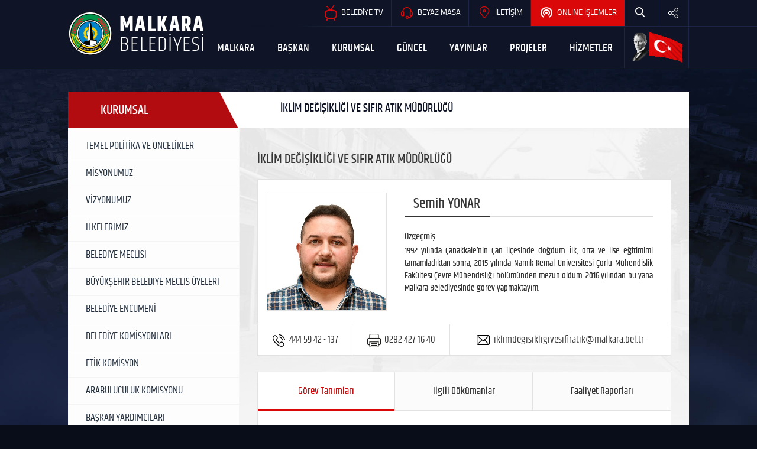

--- FILE ---
content_type: text/html; charset=UTF-8
request_url: https://www.malkara.bel.tr/kurumsal/mudurlukler/iklim-degisikligi-ve-sifir-atik-mudurlugu
body_size: 17907
content:

<!doctype html><html><head><meta charset="utf-8"> <title> Kurumsal - Müdürlükler - İKLİM DEĞİŞİKLİĞİ VE SIFIR ATIK MÜDÜRLÜĞÜ - Malkara Belediyesi</title> <meta name="viewport" content="width=device-width, initial-scale=1"> <link rel="shortcut icon" href="/favicon.ico"><link rel="stylesheet" type="text/css" href="/assets/css/fonts.css"><link rel="stylesheet" type="text/css" href="/assets/css/bootstrap.min.css"><link rel="stylesheet" type="text/css" href="/assets/css/jquery.fancybox.min.css"><link rel="stylesheet" type="text/css" href="/assets/css/animate.css"><link rel="stylesheet" type="text/css" href="/assets/css/jquery.mCustomScrollbar.min.css"><link rel="stylesheet" type="text/css" href="/assets/css/owl.carousel.min.css"><link rel="stylesheet" type="text/css" href="/assets/css/rangecalendar.css"><link rel="stylesheet" type="text/css" href="/assets/css/bootstrap-datepicker.min.css"><link rel="stylesheet" type="text/css" href="/assets/css/bootstrap-datepicker3.min.css"><link rel="stylesheet" type="text/css" href="/assets/css/toastr.min.css"><link rel="stylesheet" type="text/css" href="/assets/css/mn.css?revised=4"><script type="text/javascript" src="/assets/js/jquery.min.js"></script><script type="text/javascript" src="/assets/js/bootstrap.min.js"></script><script type="text/javascript" src="/assets/plugins/jquery.fancybox.min.js"></script><script type="text/javascript" src="/assets/plugins/jquery.mCustomScrollbar.concat.min.js"></script><script type="text/javascript" src="/assets/plugins/owl.carousel.min.js"></script><script type="text/javascript" src="/assets/plugins/owl.animate.js"></script><script type="text/javascript" src="/assets/plugins/jquery-ui.min.js"></script><script type="text/javascript" src="/assets/plugins/moment.js"></script><script type="text/javascript" src="/assets/plugins/moment-with-langs.min.js"></script><script type="text/javascript" src="/assets/plugins/jquery.rangecalendar.js"></script><script type="text/javascript" src="/assets/plugins/bootstrap-datepicker.min.js"></script><script type="text/javascript" src="/assets/plugins/bootstrap-datepicker.tr.min.js"></script><script type="text/javascript" src="/assets/plugins/jquery.formance.min.js"></script><script type="text/javascript" src="/assets/plugins/skycons.js"></script><script type="text/javascript" src="/assets/plugins/toastr.min.js"></script><script type="text/javascript" src="/assets/js/handlebars.min.js"></script><script type="text/javascript">var activity = null</script><script type="text/javascript" src="/assets/js/mn.js?v=3"></script><link rel="stylesheet" href="/cookie/cookie.accept.css"><script src="https://www.google.com/recaptcha/api.js?render=6LeRnasZAAAAAMKM_Jw1k8xDUrLVC3VDPSlA_Hav"></script><style>.grecaptcha-badge {
visibility: hidden;
}</style><link rel="stylesheet" type="text/css" href="/assets/css/revised.css?r=9"><link rel="stylesheet" type="text/css" href="/assets/css/anket-main.css"></head><body><div id="searchbox"><div class="inner"><form method="post" action="#" autocomplete="off"><input type="text" name="search" placeholder="bir şeyler yazın.." autofocus><button><i class="def-icon-search"></i></button></form></div><div class="overlay"></div></div><div class="speed-bar"><span><a href="#"><i class="def-icon-caret"></i></a></span><ul><li><a href="http://keos.malkara.bel.tr:81/imardurumu/index.aspx" target="_blank"><i class="def-icon-reconstruction"></i><span>E-İmar</span></a></li><li><a href="http://keos.malkara.bel.tr/keos/" target="_blank"><i class="def-icon-cityguide"></i><span>Kent Rehberi</span></a></li><li><a href="http://keos.malkara.bel.tr:81/webaski/" target="_blank"><i class="def-icon-plan"></i><span>Plan Askı</span></a></li><li><a href="https://bulutkbs.gov.tr/Rehber/#/app" target="_blank"><i class="def-icon-kbs"></i><span>Kent Bilgi Sistemi</span></a></li><!--<li><a href="https://ebelediye.malkara.bel.tr/ebelediye/sorgulama/borcSorgulama.xhtml" target="_blank"><i class="def-icon-municipality"></i><span>Hızlı Ödeme</span></a></li>--><li><a href="/baskan/baskan-a-mesaj-gonder"><i class="def-icon-message"></i><span>Başkana Mesaj</span></a></li><li><a href="/hizmet-rehberi/nobetci-eczaneler"><i class="def-icon-pharmacy"></i><span>Nöbetçi Eczaneler</span></a></li><li><a href="/anketler"><i class="def-icon-poll"></i><span>Anketler</span></a></li><!--<li><a href="/formlar/korona-virus-ile-mucadelede-gonullu-basvuru-formu" data-toggle="modal" data-target="#poll" class="gonullu remotemodal"><i class="def-icon-poll"	style="background-position: -317px -5px;width: 32px;"></i><span>Gönüllü ol</span></a></li>--><li><a href="https://uygulama.belediye.gov.tr/EVRAK/Dilekce/DilekceBasvuru.aspx" target="blank"><i class="def-icon-poll" style="background-position: -127px -133px;transform: scale(1);"></i><span>E-Dilekçe</span></a></li></ul></div><header><nav class="navbar navbar-inverse"><div class="navbar-header"><div class="butons-right"><a href="#" class="search hidden-md hidden-lg"><i class="def-icon-search"></i></a><button type="button" class="navbar-toggle" data-toggle="collapse" data-target="#myNavbar"><span class="icon-bar"></span><span class="icon-bar"></span><span class="icon-bar"></span> </button></div><a class="navbar-brand" href="/"><div class="logo" data-mobile="/images/logom.png"><img src="/images/logo.png" alt="Malkara Belediyesi"></div></a></div><div class="collapse navbar-collapse" id="myNavbar"><section><div class="top-menu"><ul><li><a href="https://www.youtube.com/user/malkarabeltr" target="blank"><i class="def-icon-tv"></i>BELEDİYE TV</a></li><li><a href="https://ebelediye.malkara.bel.tr/ebelediye/hizmetmasasi/hizmetMasasi.xhtml" target="blank"><i class="def-icon-support"></i>BEYAZ MASA</a></li><li><a href="/iletisim"><i class="def-icon-contact"></i>İLETİŞİM</a></li><li><a href="https://ebelediye.malkara.bel.tr/ebelediye/genel/ebelediye.xhtml" target="blank"><i class="def-icon-online"></i>ONLINE İŞLEMLER</a></li><li class="hidden-sm hidden-xs"><a href="#" class="search"><i class="def-icon-search"></i></a></li><li class="hidden-sm hidden-xs"><div class="dropdown"><button class="btn dropdown-toggle" type="button" data-toggle="dropdown"><i class="def-icon-share"></i></button><ul class="dropdown-menu"><li><a href="http://www.facebook.com/malkarabld" target="blank"><i class="def-icon-facebook"></i></a></li><li><a href="http://twitter.com/malkarabld" target="blank"><i class="def-icon-twitter"></i></a></li><li><a href="https://www.instagram.com/malkarabld/" target="blank"><i class="def-icon-instagram"></i></a></li><li><a href="http://www.youtube.com/user/malkarabeltr" target="blank"><i class="def-icon-youtube"></i></a></li></ul></div></li></ul></div><div class="bottom-menu"><ul><li><a href = http://www.malkara.bel.tr/malkara >MALKARA</a></li><li class="dropdown"><a href = http://www.malkara.bel.tr/baskan class="dropdown-toggle">BAŞKAN</a><ul class="dropdown-menu"><li><a href="/baskan/baskanimiz-hakkinda" >Başkanımız Hakkında</a></li><li><a href="/baskan/baskanimizin-mesaji" >Başkanımızın Mesajı</a></li><li><a href="/baskan/foto-galeri" >Foto Galeri</a></li><li><a href="/baskan/baskan-a-mesaj-gonder" >Başkan'a Mesaj Gönder</a></li></ul></li><li><a href = http://www.malkara.bel.tr/kurumsal >KURUMSAL</a></li><li class="dropdown"><a href = http://www.malkara.bel.tr/guncel class="dropdown-toggle">GÜNCEL</a><ul class="dropdown-menu"><li><a href="/guncel/haberler" >Haberler</a></li><li><a href="/guncel/ihaleler" >İhaleler</a></li><li><a href="/guncel/dogrudan-teminler" >Doğrudan Teminler</a></li><li><a href="/etkinlikler" >Etkinlikler</a></li><li><a href="/guncel/meclis-gundemi" >Meclis Gündemi</a></li><li><a href="/guncel/meclis-kararlari" >Meclis Kararları</a></li><li><a href="/guncel/komisyon-kararlari" >Komisyon Kararları</a></li><li><a href="/guncel/gunluk-is-planlari" >Günlük İş Planları</a></li><li><a href="/guncel/basin" >Duyurular</a></li></ul></li><li><a href = http://www.malkara.bel.tr/yayinlar >YAYINLAR</a></li><li><a href = http://www.malkara.bel.tr/projeler >PROJELER</a></li><li><a href = http://www.malkara.bel.tr/hizmetler >HİZMETLER</a></li><li class="hidden-sm hidden-xs"><img src="/images/ataturk-turk-bayragi.gif" alt=""></li></ul></div></section></div></nav><div class="modal fade" id="poll" tabindex="-1" role="dialog" aria-labelledby="exampleModalLabel" aria-hidden="true"> <div class="modal-dialog " style="width: 90%" role="document"> <div class="modal-content"> </div> </div></div></header><div class="wrappers"><div class="content"><div class="title"><div class="row"><div class="col-erd-3"><h2>KURUMSAL</h2></div><div class="col-erd-9"><h6 class="hidden-sm hidden-xs"><i class="def-icon-agenda"></i>İKLİM DEĞİŞİKLİĞİ VE SIFIR ATIK MÜDÜRLÜĞÜ</h6></div></div></div><div class="common-template"><div class="row"><div class="col-erd-3"><div class="left-menu"><ul class="webmenu hidden-sm hidden-xs"><li><a href="/kurumsal/temel-politika-ve-oncelikler"><i class="def-icon-news"></i>TEMEL POLİTİKA VE ÖNCELİKLER</a></li><li><a href="/kurumsal/misyonumuz"><i class="def-icon-news"></i>MİSYONUMUZ</a></li><li><a href="/kurumsal/vizyonumuz"><i class="def-icon-news"></i>VİZYONUMUZ</a></li><li><a href="/kurumsal/ilkelerimiz"><i class="def-icon-news"></i>İLKELERİMİZ</a></li><li><a href="/kurumsal/belediye-meclisi"><i class="def-icon-news"></i>BELEDİYE MECLİSİ</a></li><li><a href="/kurumsal/buyuksehir-belediye-meclis-uyeleri"><i class="def-icon-news"></i>BÜYÜKŞEHİR BELEDİYE MECLİS ÜYELERİ</a></li><li><a href="/kurumsal/belediye-encumeni"><i class="def-icon-news"></i>BELEDİYE ENCÜMENİ</a></li><li><a href="/kurumsal/belediye-komisyonlari"><i class="def-icon-news"></i>BELEDİYE KOMİSYONLARI</a></li><li><a href="/kurumsal/etik-komisyon"><i class="def-icon-news"></i>ETİK KOMİSYON</a></li><li><a href="/kurumsal/arabuluculuk-komisyonu"><i class="def-icon-news"></i> ARABULUCULUK KOMİSYONU</a></li><li><a href="/kurumsal/baskan-yardimcilari"><i class="def-icon-news"></i>BAŞKAN YARDIMCILARI</a></li><li><a href="/kurumsal/idari-yapi"><i class="def-icon-news"></i>İDARİ YAPI</a></li><li><a class="active" href="/kurumsal/mudurlukler"><i class="def-icon-news"></i>MÜDÜRLÜKLER</a></li><li><a href="https://posta.malkara.bel.tr/" target="blank""><i class="def-icon-news"></i>KURUMSAL MAİL SİSTEMİ</a></li><li><a href="/kurumsal/kurumsal-kimlik-logo"><i class="def-icon-news"></i>KURUMSAL KİMLİK & LOGO</a></li><li><a href="/kurumsal/mevzuat"><i class="def-icon-news"></i>MEVZUAT</a></li><li><a href="/kurumsal/kent-konseyi"><i class="def-icon-news"></i>KENT KONSEYİ</a></li><li><a href="/kurumsal/muhtarliklar"><i class="def-icon-news"></i>MUHTARLIKLAR</a></li><li><a href="/kurumsal/eski-baskanlar"><i class="def-icon-news"></i>ESKİ BAŞKANLAR</a></li><li><a href="/kurumsal/uyeliklerimiz"><i class="def-icon-news"></i>ÜYELİKLERİMİZ</a></li><li><a href="/kurumsal/kardes-belediyeler"><i class="def-icon-news"></i>KARDEŞ BELEDİYELER</a></li></ul><div class="dropdown visible-sm visible-xs"><button class="btn dropdown-toggle" type="button" data-toggle="dropdown"><span class="txt"></span><span class="caret"></span></button><ul class="dropdown-menu"></ul></div></div></div><div class="col-erd-9"><section><div class="corporate-common"><div class="common-list-detail"><h5>İKLİM DEĞİŞİKLİĞİ VE SIFIR ATIK MÜDÜRLÜĞÜ</h5><div class="person_about"><div class="row"><div class="col-md-4 col-sm-4 col-xs-4"><figure><img src="/img/_r2026/w400/resimler/semih-web-180123044959.jpg" alt=""></figure></div><div class="col-md-8 col-sm-8 col-xs-8"><article><h3>Semih YONAR</h3><h6>Özgeçmiş</h6><p>1992 yılında &Ccedil;anakkale&rsquo;nin &Ccedil;an il&ccedil;esinde doğdum. İlk, orta ve lise eğitimimi tamamladıktan sonra, 2015 yılında Namık Kemal &Uuml;niversitesi &Ccedil;orlu M&uuml;hendislik Fak&uuml;ltesi &Ccedil;evre M&uuml;hendisliği b&ouml;l&uuml;m&uuml;nden mezun oldum. 2016 yılından bu yana Malkara Belediyesinde g&ouml;rev yapmaktayım.</p></article></div></div><table class="table table-bordered"><tr><td><i class="def-icon-phone"></i>444 59 42 - 137</td><td><i class="def-icon-fax"></i>0282 427 16 40</td><td><a href="mailto:iklimdegisikligivesifiratik@malkara.bel.tr"><i class="def-icon-email"></i>iklimdegisikligivesifiratik@malkara.bel.tr</a></td></tr></table></div><ul class="nav nav-tabs hidden-xs"><li class="active"><a data-toggle="tab" href="#tab1">Görev Tanımları</a></li><li><a data-toggle="tab" href="#tab2">İlgili Dökümanlar</a></li><li><a data-toggle="tab" href="#tab3">Faaliyet Raporları</a></li></ul><div class="dropdown visible-xs"><button class="btn dropdown-toggle" type="button" data-toggle="dropdown"><span class="first"></span><span class="caret"></span></button><ul class="dropdown-menu"></ul></div><div class="tab-content"><div id="tab1" class="tab-pane fade in active"><div><strong>İKLİM DEĞİŞİKLİĞİ VE SIFIR&nbsp; ATIK M&Uuml;D&Uuml;RL&Uuml;Ğ&Uuml; G&Ouml;REV VE &Ccedil;ALIŞMA Y&Ouml;NETMELİĞİ</strong></div><div>&nbsp;</div><div><strong>BİRİNCİ B&Ouml;L&Uuml;M</strong></div><div><strong>Ama&ccedil;, Kapsam, Hukuki Dayanak ve Tanımlar</strong></div><div>&nbsp;</div><div><strong>Ama&ccedil;</strong></div><div><strong>MADDE 1</strong>- (1) Bu Y&ouml;netmelik, Malkara Belediyesinde faaliyet g&ouml;steren M&uuml;d&uuml;rl&uuml;ğ&uuml;n kuruluş, g&ouml;rev, yetki, sorumluluk ve &ccedil;alışma esaslarını d&uuml;zenler.</div><div>&nbsp;</div><div><strong>Kapsam</strong></div><div>MADDE 2- (1) Bu y&ouml;netmelik, Malkara Belediyesi b&uuml;nyesinde faaliyet g&ouml;steren M&uuml;d&uuml;rl&uuml;ğ&uuml;n teşkili ile M&uuml;d&uuml;rl&uuml;ğ&uuml;n g&ouml;rev, yetki ve sorumluluğunda bulunan iş ve işlemlerin d&uuml;zenlenmesi ve y&uuml;r&uuml;t&uuml;lmesine ilişkin esas ve usulleri kapsar.</div><div>&nbsp;</div><div><strong>Hukuki Dayanak</strong></div><div><strong>MADDE 3-</strong> (1) Bu y&ouml;netmelik; 5393 sayılı Belediye Kanununun 15/b ve 18/m maddeleri ile 22/02/2007 tarihli ve 26442 sayılı Resm&icirc; Gazetede yayımlanarak y&uuml;r&uuml;rl&uuml;ğe konulan Belediye ve Bağlı Kuruluşları ile Mahalli İdare Birlikleri Norm Kadro İlke ve Standartlarına Dair Y&ouml;netmelik h&uuml;k&uuml;mlerine dayanılarak hazırlanmıştır.</div><div>&nbsp;</div><div><strong>Tanımlar</strong></div><div><strong>MADDE 4-</strong> (1) Bu y&ouml;netmelikte ge&ccedil;en;</div><div>a)<span style="white-space:pre"> </span>Belediye: Malkara Belediye Başkanlığı&rsquo;nı,</div><div>b)<span style="white-space:pre"> </span>Başkan: Malkara Belediye Başkanı&rsquo;nı,</div><div>c)<span style="white-space:pre"> </span>Başkan Yardımcısı: Belediye Başkanı tarafından g&ouml;revlendirilen Malkara Belediye Başkan Yardımcısı&rsquo;nı,</div><div>&ccedil;) M&uuml;d&uuml;rl&uuml;k: Malkara Belediyesi İklim Değişikliği ve Sıfır Atık M&uuml;d&uuml;rl&uuml;ğ&uuml;&rsquo;n&uuml;,</div><div>d)<span style="white-space:pre"> </span>M&uuml;d&uuml;r: Malkara Belediyesi İklim Değişikliği ve Sıfır Atık M&uuml;d&uuml;r&uuml;&rsquo;n&uuml;,</div><div>e)<span style="white-space:pre"> </span>Şef: İklim Değişikliği ve Sıfır Atık M&uuml;d&uuml;rl&uuml;ğ&uuml;nde g&ouml;revli şefi,</div><div>f)<span style="white-space:pre"> </span>Personel: İklim Değişikliği ve Sıfır Atık M&uuml;d&uuml;rl&uuml;ğ&uuml;nde g&ouml;revli t&uuml;m personeli, ifade eder.</div><div>&nbsp;</div><div><strong>İKİNCİ B&Ouml;L&Uuml;M</strong></div><div><strong>Kuruluş ve &Ccedil;alışma İlkeleri</strong></div><div>&nbsp;</div><div><strong>Kuruluş</strong></div><div><strong>MADDE 5- </strong>(1) İklim Değişikliği ve Sıfır Atık M&uuml;d&uuml;rl&uuml;ğ&uuml; Malkara Belediye Meclisinin 01/06/2022 tarih ve 75 sayılı kararı gereğince kurulmuştur.</div><div>&nbsp;</div><div><strong>&Ccedil;alışma İlkeleri</strong></div><div><strong>MADDE 6-</strong> (1) İklim Değişikliği ve Sıfır Atık M&uuml;d&uuml;rl&uuml;ğ&uuml;&rsquo;n&uuml;n &ccedil;alışma ilkeleri aşağıdaki gibidir.</div><div>a)<span style="white-space:pre"> </span>Kamu G&ouml;revlileri Etik Davranış İlkeleri İle Başvuru Usul ve Esasları Hakkında Y&ouml;netmeliği başlığı altında yazılı ilkelere uygun hareket etmek.</div><div>b)<span style="white-space:pre"> </span>İl&ccedil;emizde daha kaliteli bir &ccedil;evre i&ccedil;in atıkların kaynağında en aza indirilmesi, yeniden kullanılması, geri d&ouml;n&uuml;şt&uuml;r&uuml;lmesi ve değerlendirilemeyen atıkların uygun y&ouml;ntemlerle bertaraf edilmesini sağlamak.</div><div>c)<span style="white-space:pre"> </span>İl&ccedil;e genelinde haneler, işletmeler ve kamu kurumlarını kapsayan atık y&ouml;netim sistemi oluşturmak.</div><div>&ccedil;) Toplumda &ccedil;evre bilincini artırmaya y&ouml;nelik eğitim ve bilgilendirme &ccedil;alışmaları yapmak.</div><div>d)<span style="white-space:pre"> </span>&Ccedil;evre kirliliğinin &ouml;nlenmesi ve giderilmesi i&ccedil;in mevcut kanun ve t&uuml;z&uuml;kler doğrultusunda meslek odaları, sivil toplum kuruluşları, resmi kurum ve kuruluşlar, eğitim kurumlarıyla işbirliği yapmak.</div><div>e)<span style="white-space:pre"> </span>&Ccedil;evre temizliğini, evlerimizin ve işyerlerimizin temizliği kadar &ouml;nemsemek.</div><div>f)<span style="white-space:pre"> </span>Hizmetlerde kaliteyi artırmak ve vatandaş memnuniyetini esas almak.</div><div>g)<span style="white-space:pre"> </span>Temiz bir kentin, temiz bir toplum oluşmasına doğrudan katkı sağladığı bilinciyle &ccedil;alışmak.</div><div>h) İklim değişikliği konuları ile ilgili ulusal ve uluslararası fuar, kongre, konferans, &ccedil;alıştay, eğitim, kurs ve benzeri toplantılar d&uuml;zenlemek ve bu sayılan konularda ulusal ve uluslararası başka kurum ve kuruluşlarca d&uuml;zenlenecek &ccedil;alışmalara katılım sağlamak,</div><div>ı)Yerelde (kentler ve coğrafi b&ouml;lgeler &ouml;l&ccedil;eğinde) iklim değişikliği ile m&uuml;cadele &ccedil;alışmalarının ulusal koordinasyonunu sağlamak, yerel &ouml;l&ccedil;ekte iklim değişikliği eylem planlarının hazırlanması ve uygulanması i&ccedil;in kapasite geliştirme faaliyetleri d&uuml;zenlemek/d&uuml;zenletmek,</div><div>i)Yerelde iklim değişikliği ile m&uuml;cadele yaygınlaştırılmasına y&ouml;nelik kurumsal ve kentsel kapasitenin geliştirmesi konusunda uygulanabilir projeler hazırlamak ve hazırlatmak,</div><div>j)İklim değişikliğine uyum politikalarının izlenmesi ve değerlendirilmesine y&ouml;nelik &ccedil;alışmaların koordinasyonunu sağlamak,</div><div>k)İklim değişikliği ve Yenilenebilir Enerji konularında yapılan &ccedil;alışmaların g&ouml;r&uuml;n&uuml;rl&uuml;ğ&uuml;n&uuml; artırmak ve bu konuda kamuoyunu bilgilendirilmek ve farkındalıklar yaratmak amacıyla &ccedil;eşitli sosyal medya mecraları aracılığı ile yayımını sağlayacak &ccedil;alışmalar yapmak dergi, b&uuml;lten, kamu spotu hazırlamak ve hazırlatmak,</div><div>l)Belediyenin enerji giderlerini takip etmek, t&uuml;ketim fazlalığı olan birimlerde et&uuml;t ve proje &ccedil;alışmaları y&uuml;r&uuml;terek gerekli &ouml;nlemlerin alınmasını sağlamak,</div><div>m)Belediyenin enerji alanında diğer kurumlara olan sorumluluklarının yerine getirmesini sağlamak,</div><div>n)Belediye b&uuml;nyesinde bulunan yenilenebilir enerji kaynaklı cihaz, sistem ve ara&ccedil;larının &ccedil;alışması konusunda s&uuml;rekliliği sağlamak.</div><div>&nbsp;</div><div><strong>&Uuml;&Ccedil;&Uuml;NC&Uuml; B&Ouml;L&Uuml;M</strong></div><div><strong>Organizasyon Yapısı, Personelin Nitelikleri, G&ouml;rev, Yetki ve Sorumlulukları</strong></div><div>&nbsp;</div><div><strong>Organizasyon Yapısı</strong></div><div>&nbsp;</div><div><strong>MADDE 7</strong>- (1) İklim Değişikliği ve Sıfır Atık M&uuml;d&uuml;rl&uuml;ğ&uuml;, &uuml;st y&ouml;netici olarak Belediye Başkanına ve Belediye Başkanının g&ouml;revlendirdiği ve yetki verdiği Başkan Yardımcısına bağlı olarak &ccedil;alışır.</div><div>(2)<span style="white-space:pre"> </span>M&uuml;d&uuml;rl&uuml;k, b&uuml;nyesindeki İklim Değişikliği ve Sıfır Atık Şefliği alt biriminden oluşur.</div><div>(3)<span style="white-space:pre"> </span>Organizasyon şemasındaki yatay ve dikey hiyerarşik yapılanma, M&uuml;d&uuml;r&uuml;n teklifi ve Belediye Başkanının oluru ile y&uuml;r&uuml;rl&uuml;ğe girer.</div><div>(4)<span style="white-space:pre"> </span>Belediye Başkanı organizasyon yapısını re&rsquo; sen değiştirmeye yetkilidir.</div><div>&nbsp;</div><div><strong>Personel Yapısı</strong></div><div><strong>MADDE 8- </strong>(1) İklim Değişikliği ve Sıfır Atık M&uuml;d&uuml;rl&uuml;ğ&uuml;n&uuml;n personel yapısı; Norm Kadro Cetvelindeki unvan ve sayıyı aşmamak &uuml;zere M&uuml;d&uuml;r, şef, memur, iş&ccedil;i ve s&ouml;zleşmeli personelden oluşmaktadır.</div><div>&nbsp;</div><div><strong>Personelin Nitelikleri, G&ouml;rev, Yetki ve Sorumlulukları</strong></div><div>&nbsp;</div><div><strong>MADDE 9- </strong>(1) M&uuml;d&uuml;rl&uuml;ğe atanacak personel, g&ouml;rev tanımı ile kendisine tevdii edilen işleri mevzuata ve usule uygun olarak tam ve zamanında yapmakla sorumludur.</div><div>&nbsp;</div><div>&nbsp;</div><div><strong>Birim Şefinin G&ouml;rev, Yetki ve Sorumlulukları</strong></div><div>&nbsp;</div><div><strong>MADDE 10- </strong>(1) Birim Şefi, M&uuml;d&uuml;rl&uuml;k b&uuml;nyesinde yapılan g&ouml;rev dağılımı &ccedil;er&ccedil;evesinde kanunlar, t&uuml;z&uuml;kler, y&ouml;netmelikler, Başkanlık Genelge ve Bildirileri &ccedil;er&ccedil;evesinde, &uuml;st amirlerinin emirleri doğrultusunda işlerin mevzuata uygun, gecikmesiz ve eksiksiz olarak y&uuml;r&uuml;t&uuml;lmesinde M&uuml;d&uuml;rl&uuml;k Makamına karşı tam yetkili ve sorumlu kişilerdir.</div><div>(2) Birimde işleri organize eder, personeli denetler, g&ouml;rev b&ouml;l&uuml;m&uuml; yapar ve aksaklıkları M&uuml;d&uuml;re bildirir.</div><div>&nbsp;</div><div><strong>İklim Değişikliği ve Sıfır Atık M&uuml;d&uuml;r&uuml;n&uuml;n G&ouml;revleri</strong></div><div><strong>MADDE 11- </strong>(1) İklim Değişikliği ve Sıfır Atık M&uuml;d&uuml;r&uuml;n&uuml;n g&ouml;revleri aşağıdaki gibidir.</div><div>a)<span style="white-space:pre"> </span>Başkanlık Makamına, Belediyenin karar organlarına, Belediyenin diğer birimlerine, M&uuml;d&uuml;rl&uuml;ğ&uuml;n alt birimine ve personeline, kamu kurum ve kuruluşlarına, meslek kuruluşlarına ve gerektiğinde ger&ccedil;ek ve t&uuml;zel kişilere karşı şahsen ya da evrak &uuml;zerindeki imzasıyla M&uuml;d&uuml;rl&uuml;ğ&uuml; temsil etmek.</div><div>b)<span style="white-space:pre"> </span>Temsil ettiği M&uuml;d&uuml;rl&uuml;ğ&uuml;n g&ouml;rev alanına giren t&uuml;m iş ve işlemlerin, ilgili mevzuata ve y&ouml;netmelikte belirlenen ilkelere uygun olarak y&uuml;r&uuml;t&uuml;lmesini sağlamak.</div><div>c)<span style="white-space:pre"> </span>Personeli, ekipmanı ve M&uuml;d&uuml;rl&uuml;ğ&uuml;n sahip olduğu bilgi ve kaynakları etkili, verimli ve ekonomik bir şekilde sevk ve idare etmek.</div><div>&ccedil;) Birimin koordinasyonunu ve &ccedil;alışma huzurunu sağlamak.</div><div>d)<span style="white-space:pre"> </span>Gerekli denetimleri yapmak/yaptırmak.</div><div>e)<span style="white-space:pre"> </span>5018 sayılı Kamu Mali Y&ouml;netimi ve Kontrol Kanunu &ccedil;er&ccedil;evesinde;</div><div>1)<span style="white-space:pre"> </span>M&uuml;d&uuml;rl&uuml;ğ&uuml;n stratejik planlarını, performans programlarını, b&uuml;t&ccedil;e taslağını ve faaliyet raporlarını hazırlatmak.</div><div>2)<span style="white-space:pre"> </span>B&uuml;t&ccedil;e &ouml;deneklerinin amacına uygun olarak usul&uuml;nce kullanılmasını sağlamak.</div><div>3)<span style="white-space:pre"> </span>Yıl i&ccedil;erisinde giderlerin izlemesini yaparak, b&uuml;t&ccedil;e hedeflerinin ger&ccedil;ekleşmesini sağlamaya &ccedil;alışmak.</div><div>4)<span style="white-space:pre"> </span>Harcama yetkilisi olarak harcama talimatı vermek ve giderin ger&ccedil;ekleştirilmesini sağlamak.</div><div>5)<span style="white-space:pre"> </span>M&uuml;d&uuml;rl&uuml;k uygulamalarıyla ilgili har&ccedil; ve &uuml;cretlerinin belirlenmesi konusunda gerekli yasal s&uuml;reci takip etmek, işlem s&uuml;re&ccedil;lerinde har&ccedil; ve &uuml;cretlerin tahakkuk ve tahsil&acirc;tının yapılıp yapılmadığını kontrol etmek.</div><div>6)<span style="white-space:pre"> </span>Taşınır mal edinilmesi ile ilgili kayıt ve kontrol işlemlerinin usul&uuml;ne uygun olarak yapılmasını sağlamak. Taşınır malların muhafazasını, korunmasını, verimli ve ekonomik olarak kullanılmasını sağlayacak bir taşınır mal y&ouml;netimini tesis etmek.</div><div>7)<span style="white-space:pre"> </span>İhale yetkilisi olarak; yapılacak ihaleler i&ccedil;in ger&ccedil;ekleştirme g&ouml;revlileri ile komisyon &uuml;yelerini belirlemek ve g&ouml;revlendirmek. İhale s&uuml;recini mevzuatına uygun olarak takip edip sonu&ccedil;landırmak.</div><div>f)<span style="white-space:pre"> </span>Kamu İ&ccedil; Kontrol Standartlarına Uyum Eylem Planı &ccedil;er&ccedil;evesinde;</div><div>1)<span style="white-space:pre"> </span>Hizmet standartlarının oluşturulmasını temin ederek, hizmet alan ger&ccedil;ek ve t&uuml;zel kişilere duyurulmasını ve mevzuatında belirlenmiş &uuml;st kurumlara bildirmesini sağlamak.</div><div>2)<span style="white-space:pre"> </span>M&uuml;d&uuml;rl&uuml;ğ&uuml;n organizasyon şemalarını oluşturmak ve Başkanlık Makamına onaya sunmak. Onaylandığı takdirde bu şemaya uygun idari yapılanmayı tesis etmek,</div><div>3)<span style="white-space:pre"> </span>Alt birimin ve birim sorumlusunun g&ouml;rev tanımlarını yaptırmak, ilgililerine tebliğ etmek ve g&ouml;rev tanımlarına uygun hareket edilip edilmediğini denetlemek.</div><div>4)<span style="white-space:pre"> </span>M&uuml;d&uuml;rl&uuml;k biriminin uygulama prosed&uuml;rlerini, iş akış şemalarını ve bu s&uuml;re&ccedil;te kullanılacak standart form ve dok&uuml;manları hazırlatmak ve personelin bu prosed&uuml;rlere uyarak iş ve hizmet &uuml;retmesini temin etmek.</div><div>5)<span style="white-space:pre"> </span>Gerekli envanter &ccedil;alışmalarını yaptırarak, M&uuml;d&uuml;rl&uuml;ğ&uuml;n hassas g&ouml;revlerini belirlemek ve hassas g&ouml;revlerin gereklerinin yerine getirilmesini sağlamak.</div><div>6)<span style="white-space:pre"> </span>M&uuml;d&uuml;rl&uuml;ğ&uuml;n işleriyle ilgili olarak; hizmet alan vatandaşın doğru bilgiyle y&ouml;nlendirildiği ve afiş ya da el kitap&ccedil;ığı şeklindeki rehber &ccedil;alışmalarını yaptırarak hizmet alan t&uuml;m kesimlere duyurulmasını ve ulaştırılmasını sağlamak.</div><div>g)<span style="white-space:pre"> </span>M&uuml;d&uuml;rl&uuml;ğ&uuml;n g&ouml;rev alanına giren konularla ilgili kanunları, kararnameleri, y&ouml;netmelikleri, genelgeleri, tebliğleri, yargı kararlarını, meclis kararlarını ve ilgili diğer meslek kuruluşlarının</div><div>mevzuatını ve yayınlarını takip etmek, bu konularda M&uuml;d&uuml;rl&uuml;k personelinin bilgilenmesini ve eğitilmesini sağlamak.</div><div>ğ) M&uuml;d&uuml;rl&uuml;ğ&uuml;n g&ouml;rev alanına giren iş ve işlemlerin etkin, verimli ve ilkelere uygun y&uuml;r&uuml;t&uuml;lebilmesi i&ccedil;in; M&uuml;d&uuml;rl&uuml;ğ&uuml;n g&ouml;revlerini deruhte edebilecek meslek gruplarından ve idari personelden yeteri kadar istihdam edilmesini sağlayacak girişim ve &ccedil;alışmaları yapmak.</div><div>h)<span style="white-space:pre"> </span>Memur, s&ouml;zleşmeli memur ve iş&ccedil;i personelin sevk ve idaresiyle ilgili olarak;</div><div>1)<span style="white-space:pre"> </span>M&uuml;d&uuml;rl&uuml;k personeli arasında g&ouml;rev b&ouml;l&uuml;m&uuml; yapmak.</div><div>2)<span style="white-space:pre"> </span>&Ccedil;alışma koşullarını iyileştirmek.</div><div>3)<span style="white-space:pre"> </span>Personelin izin planını yapmak.</div><div>4)<span style="white-space:pre"> </span>İzin, fazla mesai ve arazi tazminatı gibi t&uuml;m &ouml;zl&uuml;k işlemlerine y&ouml;nelik &ccedil;alışmaların d&uuml;zenli olarak yapılmasını sağlamak.</div><div>5)<span style="white-space:pre"> </span>Hastalık, rapor, doğum, &ouml;l&uuml;m gibi nedenlerle g&ouml;revinden ayrılan personelin yerine bir başkasını g&ouml;revlendirmek.</div><div>6)<span style="white-space:pre"> </span>Hizmetlerin aksamaması i&ccedil;in gerekli &ouml;nlemleri almak.</div><div>ı) Disiplin amiri sıfatıyla; ilgili kanun ve y&ouml;netmelikler &ccedil;er&ccedil;evesinde hareket etmek.</div><div>i)<span style="white-space:pre"> </span>M&uuml;d&uuml;rl&uuml;ğ&uuml;n g&ouml;rev alanına giren konularla ilgili olarak gerektiğinde ilgili ve yetkili mercilere M&uuml;d&uuml;rl&uuml;k g&ouml;r&uuml;ş&uuml;n&uuml; hazırlayıp sunmak.</div><div>j)<span style="white-space:pre"> </span>Başkanlık Makamının onayının ya da olurunun gerektiği konularda ilgili işlem dosyasının hazırlanmasını ve s&uuml;resi i&ccedil;erisinde Başkanlık Makamına sunulmasını sağlamak.</div><div>k)<span style="white-space:pre"> </span>İhtiya&ccedil; duyulduğunda M&uuml;d&uuml;rl&uuml;k uygulamalarıyla ilgili toplanan Meclis İhtisas Komisyonlarına, M&uuml;d&uuml;rl&uuml;ğ&uuml; temsilen uzman personel g&ouml;revlendirmek.</div><div>l)<span style="white-space:pre"> </span>M&uuml;d&uuml;rl&uuml;k uygulamalarıyla ilgili olarak Belediye Meclis Kararı ya da Enc&uuml;men Kararı gerektiği durumlarda; Belediyenin karar organlarına havale edilmek &uuml;zere gerek&ccedil;eli m&uuml;zekkere hazırlayarak Başkanlık Makamına sunmak.</div><div>m)<span style="white-space:pre"> </span>Başkanlık&ccedil;a yayınlanan genelgelere, y&ouml;nergelere, yazılı ve s&ouml;zl&uuml; talimatlara uygun hareket etmek ve gereklerini yerine getirmek.</div><div>n)<span style="white-space:pre"> </span>&Ccedil;alışma alanına giren ve Başkanlık Makamınca verilen diğer g&ouml;revleri mevzuata uygun olarak ifa etmek.</div><div><strong>İklim Değişikliği ve Sıfır Atık M&uuml;d&uuml;r&uuml;n&uuml;n Yetkileri</strong></div><div><strong>MADDE 12-</strong> (1) İklim Değişikliği ve Sıfır Atık M&uuml;d&uuml;r&uuml;n&uuml;n yetkileri aşağıdaki gibidir.</div><div>a)<span style="white-space:pre"> </span>Başkanlık Makamına, Belediyenin diğer birimlerine, M&uuml;d&uuml;rl&uuml;ğ&uuml;n alt birimine ve personeline karşı doğrudan; Belediyenin karar organlarına, kamu kurum ve kuruluşlarına, meslek kuruluşlarına ve gerektiğinde ger&ccedil;ek ve t&uuml;zel kişilere karşı ise Başkanlık Makamının izni ve onayıyla, şahsen ya da evrak &uuml;zerindeki imzasıyla temsil etmeye,</div><div>b)<span style="white-space:pre"> </span>Personeli, ekipmanı ve M&uuml;d&uuml;rl&uuml;ğ&uuml;n sahip olduğu bilgi ve kaynakları sevk ve idare etmeye,</div><div>c)<span style="white-space:pre"> </span>B&uuml;t&ccedil;e &ouml;deneklerini kullanmaya ve harcama talimatı vermeye,</div><div>&ccedil;) Alt birimdeki personellere yetki devretmeye ve gerektiğinde devrettiği yetkiyi geri almaya,</div><div>d)<span style="white-space:pre"> </span>Başkanlık Makamına; yeni alt birimler kurma, alt birimleri ayırma ya da birleştirme, alt birimlerin adlarını ve fonksiyonlarını değiştirme konusunu teklif etmeye,</div><div>e)<span style="white-space:pre"> </span>İdari ve teknik konularda talimatlar vermeye, araştırma ve inceleme yapmaya ve yaptırmaya,</div><div>f)<span style="white-space:pre"> </span>Performans &ouml;l&ccedil;&uuml;m&uuml; ve istatistiki &ccedil;alışma yapmaya ve yaptırmaya,</div><div>g)<span style="white-space:pre"> </span>İş ve işlemleri kontrol etmeye ve denetlemeye, iş ve işlemlerle ilgili her t&uuml;rl&uuml; bilgi ve belgeyi istemeye,</div><div>ğ) &Ccedil;alışma gurupları oluşturmaya, g&ouml;revlendirmeler yapmaya,</div><div>h)<span style="white-space:pre"> </span>İhaleler i&ccedil;in komisyon &uuml;yesi belirlemeye ve g&ouml;revlendirmeye,</div><div>ı) Taşınır mal kayıt ve kontrol yetkililerini belirlemeye ve g&ouml;revlendirmeye,</div><div>i)<span style="white-space:pre"> </span>G&ouml;revlerini yerine getirmeyen ve talimatlara uymayan personel hakkında disiplin s&uuml;recini başlatmaya,</div><div>j)<span style="white-space:pre"> </span>Toplantı d&uuml;zenlemeye ve toplantıyı y&ouml;netmeye,</div><div>k)<span style="white-space:pre"> </span>B&uuml;t&ccedil;e Kanununda belirtilen sınırlarda olmak kaydıyla gerekli durumlarda &uuml;st y&ouml;netici onayıyla personele fazla mesai yaptırmaya,</div><div>l)<span style="white-space:pre"> </span>Gerekli g&ouml;rd&uuml;ğ&uuml; konularda Hukuk İşleri M&uuml;d&uuml;rl&uuml;ğ&uuml;nden g&ouml;r&uuml;ş sormaya,</div><div>m)<span style="white-space:pre"> </span>İşlemlerde usuls&uuml;zl&uuml;k ve yolsuzluğu &ouml;nlemek i&ccedil;in yasal her t&uuml;rl&uuml; tedbiri almaya, yetkilidir.</div><div>&nbsp;</div><div><strong>İklim Değişikliği ve Sıfır Atık M&uuml;d&uuml;r&uuml;n&uuml;n Sorumlulukları</strong></div><div><strong>MADDE 13-</strong> (1) İklim Değişikliği ve Sıfır Atık M&uuml;d&uuml;r&uuml;n&uuml;n sorumlulukları aşağıdaki gibidir.</div><div>a)<span style="white-space:pre"> </span>Birim M&uuml;d&uuml;rleri, temsil ettikleri M&uuml;d&uuml;rl&uuml;klerinin ve M&uuml;d&uuml;r olarak kendilerinin g&ouml;rev alanlarına giren konulardaki iş ve işlemlerin hukuka ve belediye mevzuatına uygun olarak y&uuml;r&uuml;t&uuml;lmesinde;</div><div>1)<span style="white-space:pre"> </span>Belediye Başkanına ve bağlı bulunduğu Başkan Yardımcısına,</div><div>2)<span style="white-space:pre"> </span>Başkanın bilgisi d&acirc;hilinde Belediye Meclisinin ilgili ihtisas komisyonlarına,</div><div>3)<span style="white-space:pre"> </span>Belediye Enc&uuml;menine,</div><div>4)<span style="white-space:pre"> </span>Kolektif &ccedil;alışma gerektiren konularda; &ccedil;alışmanın &ouml;znesi durumundaki Birim M&uuml;d&uuml;rl&uuml;klerine veya birim sorumlularına ya da kurullara karşı sorumludurlar.</div><div>b)<span style="white-space:pre"> </span>Birim M&uuml;d&uuml;rleri, temsil ettikleri M&uuml;d&uuml;rl&uuml;klerinin ve M&uuml;d&uuml;r olarak kendilerinin g&ouml;rev alanlarına giren konulardaki iş ve işlemlerin hukuka ve belediye mevzuatına uygunluğunun denetlenmesi s&uuml;recinde, Başkanlık Makamını bilgilendirmek kaydıyla;</div><div>1)<span style="white-space:pre"> </span>Sayıştay&rsquo;a,</div><div>2)<span style="white-space:pre"> </span>İlgili Bakanlıkların denetim organlarına,</div><div>3)<span style="white-space:pre"> </span>Belediye Meclisinin Denetim Komisyonuna,</div><div>4)<span style="white-space:pre"> </span>İ&ccedil; Denetim organlarına, gerekli bilgi ve belgeleri zamanında ve eksiksiz olarak ulaştırmakla sorumludurlar.</div><div>c)<span style="white-space:pre"> </span>Birim M&uuml;d&uuml;rleri, Başkanlık Makamını bilgilendirmek kaydıyla; adli ya da idari inceleme ve soruşturma aşamasında, adli ya da idari inceleme ve soruşturmayı y&uuml;r&uuml;ten organlara gerekli bilgi ve belgeleri zamanında ve eksiksiz olarak ulaştırmakla sorumludurlar.</div><div>&nbsp;</div><div><strong>İklim Değişikliği ve Sıfır Atık M&uuml;d&uuml;rl&uuml;ğ&uuml;n&uuml;n G&ouml;revleri</strong></div><div><strong>MADDE 14-</strong></div><div>İklim Değişikliği ve Sıfır Atık Şefliği</div><div>a)<span style="white-space:pre"> </span>5393 sayılı Belediye Kanunu, 2872 sayılı &Ccedil;evre Kanunu, 4857 sayılı İş Kanunu, 2886 sayılı Devlet İhale Kanunu, 4734 sayılı Kamu İhale Kanunu, 4735 sayılı Kamu İhale S&ouml;zleşmeleri Kanunu, 5018 sayılı Kamu Mali Y&ouml;netimi ve Kontrol Kanunu, 657 sayılı Devlet Memurları Kanunu, Atık Y&ouml;netimi Y&ouml;netmeliği, Sıfır Atık Y&ouml;netmeliği ve İklim Değişikliği ile ilgili mevzuat ve diğer mevzuatın kendilerine verdiği sair g&ouml;revleri &ccedil;alışma ilkelerine uygun olarak etkin, d&uuml;zenli ve verimli bir bi&ccedil;imde y&uuml;r&uuml;tmek.</div><div>b)<span style="white-space:pre"> </span>Yasal mevzuat &ccedil;er&ccedil;evesinde oluşturulan komisyonlarda g&ouml;rev almak, gerekli iş ve işlemleri y&uuml;r&uuml;tmek,</div><div>c)<span style="white-space:pre"> </span>Y&uuml;r&uuml;rl&uuml;kteki mevzuat doğrultusunda kirleticilerin &ccedil;evreye zarar vermeyecek şekilde bertarafının sağlanması i&ccedil;in denetimler yapmak, tehlikeli hallerde veya gerekli durumlarda faaliyetlerin durdurulması hususunda mevcut kanun ve t&uuml;z&uuml;kler doğrultusunda ilgili makamlar ve M&uuml;d&uuml;rl&uuml;kler arası koordinasyon ile &ccedil;evre kirliliğinin &ouml;nlenmesini sağlamak ve bu konuda gerekli tedbirleri almak,</div><div>&ccedil;) Atık oluşumunun &ouml;nlenmesi i&ccedil;in israfı &ouml;nlemeye teşvik edecek &ccedil;alışmalarda bulunmak,</div><div>d)<span style="white-space:pre"> </span>Kaynağında ayrı biriktirilen atıkların birbirleriyle karıştırılmadan toplanmasına y&ouml;nelik altyapıyı geliştirip yaygınlaştırmak,</div><div>e)<span style="white-space:pre"> </span>Atık getirme merkezlerinde biriktirilen atıklar ile evlerden kaynaklanan atık ila&ccedil;ların y&ouml;netimini sağlamak,</div><div>f)<span style="white-space:pre"> </span>Geri d&ouml;n&uuml;ş&uuml;m&uuml;/geri kazanımı m&uuml;mk&uuml;n olmayan atıkların nihai bertaraf işlemlerinde d&uuml;zenli depolama y&ouml;ntemini son se&ccedil;enek olarak değerlendirmek,</div><div>g)<span style="white-space:pre"> </span>İl&ccedil;e sınırları i&ccedil;erisinde oluşan her t&uuml;rl&uuml; atığın karakterizasyonunu yapmak, toplanan atıkların &ouml;ncelikli olarak maddesel geri d&ouml;n&uuml;ş&uuml;m ve diğer geri kazanım imk&acirc;nlarının azami &ouml;l&ccedil;ekte değerlendirilmesini sağlamak/sağlatmak,</div><div>ğ) Sıfır atık y&ouml;netim sisteminin tasarım aşamasından başlayarak uygulamaların izlenmesi faaliyetlerini de i&ccedil;eren t&uuml;m s&uuml;reci kent konseyi g&uuml;ndemine dahil etmek,</div><div>h) Mevcut atık y&ouml;netim hizmetlerinin sıfır atık y&ouml;netim sistemine entegre edilmesine y&ouml;nelik program ve politikalarını belirleyerek bu hususları stratejik planlarına ve b&uuml;t&ccedil;elerine yansıtmak,</div><div>ı) Sıfır atık y&ouml;netim sisteminin kurulması, işletilmesi ve izlenmesine y&ouml;nelik olarak Bakanlık&ccedil;a hazırlanan kılavuz doğrultusunda gerekli iş ve işlemleri ger&ccedil;ekleştirmekle, sisteme ilişkin tam maliyet esaslı tarifeleri belirlemek ve uygulamak,</div><div>i)Kurulan sıfır atık y&ouml;netim sistemini konutlara ilanen duyurmakla, atıkların oluşturulan sistem doğrultusunda biriktirilmesini sağlamak,</div><div>j)Sıfır atık y&ouml;netim sisteminin yaygınlaştırılması ve bu konudaki farkındalığın arttırılmasına y&ouml;nelik bilin&ccedil;lendirme ve eğitim faaliyetleri yapmakla, bu kapsamda d&uuml;zenlenen faaliyetlere katkı ve katılım sağlamak,</div><div>k)Y&ouml;netmelik kapsamında İl&ccedil;e sınırlarındaki bina ve yerleşkelerin Sıfır Atık Y&ouml;netim Sisteme entegre edilmesini sağlamak,</div><div>&nbsp; l)Y&ouml;netmelikte kriterleri belirtilen Sıfır Atık Belgesini almak ve bu kriterlerin s&uuml;rd&uuml;r&uuml;lebilirliğini sağlamak,</div><div>m)Sıfır Atık Bilgi Sistemi ile ilgili t&uuml;m iş ve işlemleri y&uuml;r&uuml;tmek,</div><div>n)&Ccedil;evre kirliliği ile ilgili değişik konulardaki talep ve şik&acirc;yetleri ilgili mevzuat &ccedil;er&ccedil;evesinde değerlendirmek, &ccedil;alışma alanına giren her t&uuml;rl&uuml; denetimi ger&ccedil;ekleştirmek ve buna ilişkin iş ve işlemleri y&uuml;r&uuml;tmek,</div><div>&ouml;) Hava, su ve toprak kalitesinin korunması amacıyla her t&uuml;rl&uuml; atığın y&ouml;netmeliklere uygun toplanması, taşınması, geri kazanımı veya bertaraf edilmesi i&ccedil;in gerekli &ccedil;alışmaları yapmak veya yaptırmak,</div><div>p)Atıkları kaynağında ayrıştırmayı &ouml;zendirici, geri d&ouml;n&uuml;ş&uuml;m&uuml; destekleyen &ccedil;alışmalar yapmak,</div><div>r)<span style="white-space:pre"> </span>Belediye b&uuml;nyesinde &ccedil;evre y&ouml;netim sisteminin uygulanmasını sağlamak,</div><div>s)<span style="white-space:pre"> </span>Haneler, işletmeler ve kamu hizmetlerinde il&ccedil;e genelini kapsayan atık y&ouml;netim sistemi oluşturmak, uygulamak ve koordinasyonu sağlamak,</div><div>ş) Toplumda &ccedil;evre bilincinin geliştirilmesine y&ouml;nelik başta okullar ve işyerleri olmak &uuml;zere d&uuml;zenli olarak eğitim programları hazırlamak ve uygulamak,</div><div>t)<span style="white-space:pre"> </span>Uzmanların ve akademisyenlerin katılacağı bilgilendirme toplantıları ve seminerleri d&uuml;zenlemek,</div><div>u)<span style="white-space:pre"> </span>&Ccedil;evre uygulamaları ve yatırımlarına etkinlik kazandırmak &uuml;zere kamuoyu araştırması yapmak,</div><div>&uuml;) &Ccedil;eşitli broş&uuml;r, resim, slogan ve reklam ara&ccedil;ları ile kampanyalar, sosyal projeler d&uuml;zenleyerek halkın &ccedil;evre ve geri d&ouml;n&uuml;ş&uuml;m konusundaki duyarlılığını ve katılımını arttırmak,</div><div>v)<span style="white-space:pre"> </span>G&ouml;rev alanıyla ilgili sempozyum, seminer, panel, fuar vs. platformlarda Belediyeyi temsil etmek,</div><div>y)<span style="white-space:pre"> </span>M&uuml;d&uuml;rl&uuml;k &ccedil;alışma konularıyla ilgili olarak, kişi, kurum, kuruluşlar ve sivil toplum oluşumlarıyla işbirliği ve koordinasyon sağlamak, ortak &ccedil;alışmalar yapmak,</div><div>z)<span style="white-space:pre"> </span>Sivil toplum kuruluşlarıyla, eğitim ve sağlık kuruluşlarıyla birlikte proje ve &ccedil;alışma grupları oluşturmak ve bu grupların ihtiya&ccedil; duydukları her t&uuml;rl&uuml; lojistik desteği vermek,</div><div>&nbsp;</div><div>aa) Malkara Belediyesinin s&uuml;rd&uuml;r&uuml;lebilirlik politikalarının planlama ve izlenmesine destek olmak,</div><div>bb)&nbsp; &nbsp;Belediye &ccedil;alışanları, vatandaşlar, STK, &uuml;niversite ve diğer kurumları teşvik ederek b&ouml;lgede s&uuml;rd&uuml;r&uuml;lebilirlik bilincinin oluşmasını sağlamak,</div><div>cc) S&uuml;rd&uuml;r&uuml;lebilir Enerji Eylem Planı ve Karbon Emisyon azaltım planları oluşturmak ve var olanları g&uuml;ncellemek,</div><div>&ccedil;&ccedil;) &Uuml;niversite, okul, belediye personeline y&ouml;nelik s&uuml;rd&uuml;r&uuml;lebilirlik hakkında eğitim &ccedil;alışmaları yapmak.</div><div>dd) Yenilenebilir enerji kaynakları i&ccedil;in hazırlanan hibe gibi muhtelif fonlardan faydalanmak i&ccedil;in proje &ccedil;alışmaları yapmak,</div><div>ee) Yenilenebilir enerji kaynakları ile ilgili diğer kurum ve kuruluşlar tarafından yapılan projelere, &ccedil;alışmalara katılmak, destek vermek,</div><div>&nbsp;</div><div><strong>D&Ouml;RD&Uuml;NC&Uuml; B&Ouml;L&Uuml;M</strong></div><div><strong>&Ccedil;eşitli ve Son H&uuml;k&uuml;mler</strong></div><div>&nbsp;</div><div><strong>Kamu İ&ccedil; Kontrol Standartlarına Uyum Eylem Planına Y&ouml;nelik Hususlar</strong></div><p>MADDE 15- (1) Kamu İ&ccedil; Kontrol Standartlarına Uyum Eylem Planı &ccedil;er&ccedil;evesinde bu Y&ouml;netmeliğe uygun olarak hazırlanacak olan;</p><div>a)<span style="white-space:pre"> </span>Hizmet standartları,</div><div>b)<span style="white-space:pre"> </span>Organizasyon şemaları,</div><div>c)<span style="white-space:pre"> </span>Alt birimin ve sorumlusunun g&ouml;rev tanımları, &ccedil;) Uygulama prosed&uuml;rleri,</div><div>d)<span style="white-space:pre"> </span>İş akış şemaları,</div><div>e)<span style="white-space:pre"> </span>Bu s&uuml;re&ccedil;te kullanılacak standart form ve dok&uuml;manlar,</div><div>f)<span style="white-space:pre"> </span>Gerekli envanter &ccedil;alışmaları doğrultusunda belirlenecek hassas g&ouml;revler,</div><div>g)<span style="white-space:pre"> </span>Makine ve te&ccedil;hizatların kullanım talimatları, kazalara ve yangına karşı iş g&uuml;venliği talimatları, hizmet talimatları ile muayene ve kontrol talimatları,</div><div>ğ) M&uuml;d&uuml;rl&uuml;ğ&uuml;n işleriyle ilgili olarak; hizmet alan vatandaşın doğru bilgiyle y&ouml;nlendirildiği ve afiş ya da el kitap&ccedil;ığı şeklinde hazırlanan rehber &ccedil;alışmaları,</div><div>h)<span style="white-space:pre"> </span>Daha sonraki d&ouml;nemlerde i&ccedil; kontrol standartları &uuml;zerinde yapılacak olan değişiklikler, Belediye Başkanının onayıyla y&uuml;r&uuml;rl&uuml;ğe girer.</div><div><strong>Y&ouml;netmelikte Belirtilmeyen Hususlar</strong></div><div><strong>Madde 16-</strong> (1) Bu Y&ouml;netmelikte belirtilmeyen hususlarda, M&uuml;d&uuml;rl&uuml;ğ&uuml;n &ccedil;alışma alanlarına ilişkin olarak;</div><div>a)<span style="white-space:pre"> </span>Yargı Kararları, Bakanlar Kurulu Kararları, Bakanlıkların &ccedil;ıkardıkları Y&ouml;netmelikler, genelgeler ya da tebliğler,</div><div>b)<span style="white-space:pre"> </span>Başkanlık Makamının yayınladığı Genelge veya Talimatlar ile gerekli g&ouml;r&uuml;len hallerde Belediye Meclisi kararları uygulanır.</div><div><strong>Madde 17-</strong> (1) Bu Y&ouml;netmelik; Malkara Belediye Meclisince karara bağlandıktan sonra 3011 sayılı Kanunun 2 nci maddesi gereği mahallinde &ccedil;ıkan gazete veya diğer yayın yolları ile ilan edildiği tarihte y&uuml;r&uuml;rl&uuml;ğe girer.</div><div>&nbsp;</div><div><strong>Y &uuml; r &uuml; t m e</strong></div><div><strong>Madde 18-&nbsp;</strong></div><div>&nbsp;</div><div>(1)<span style="white-space:pre"> </span>Bu Y&ouml;netmelik h&uuml;k&uuml;mlerini Malkara Belediye Başkanı y&uuml;r&uuml;t&uuml;r.</div><div>&nbsp;</div><div><br />&nbsp;</div></div><div id="tab2" class="tab-pane fade"><div class="documents"><ul><li><a href="/dosyalar/-281025094314.pdf"><i class="def-icon-pdf"></i>HASSAS GÖREV TESPİT FORMU<span><i class="def-icon-download"></i></span></a></li><li><a href="/dosyalar/-200525043737.pdf"><i class="def-icon-pdf"></i>İŞ AKIŞ SÜREÇLERİ<span><i class="def-icon-download"></i></span></a></li><li><a href="/dosyalar/-180123042515.pdf"><i class="def-icon-pdf"></i>İklim Değişikliği Ve Sıfır Atık Müdürlüğü Yönetmeliği<span><i class="def-icon-download"></i></span></a></li></ul></div></div><div id="tab3" class="tab-pane fade"><div class="our-activity"></div></div></div></div></div></section></div></div></div></div></div><footer><div class="top"><div class="center"><div class="row"><div class="col-md-3 col-sm-5 col-xs-12"><div class="social-media"><ul><li><a href="http://www.facebook.com/malkarabld" target="blank"><i class="def-icon-facebook"></i></a></li><li><a href="http://twitter.com/malkarabld" target="blank"><i class="def-icon-twitter"></i></a></li><li><a href="https://www.instagram.com/malkarabld/" target="blank"><i class="def-icon-instagram"></i></a></li><li>Sosyal Medya<span>Hesaplarımız</span></li></ul></div></div><div class="col-md-6 col-sm-7 hidden-xs"><div class="news"><div class="col-md-3 col-sm-3"><h6><span>Malkara</span>DUYURULAR</h6></div><div class="col-md-9 col-sm-9"><div id="newslides" class="carousel slide carousel-fade" data-ride="carousel"><div class="carousel-inner"><div class="item active"><a href="/guncel/tekirdag-buyuksehir-belediyesi-2026-yilina-ait-evsel-kati-atik-tarife-raporu"	><p class="animated fadeInDown">TEKİRDAĞ BÜYÜKŞEHİR BELEDİYESİ 2026 YILINA AİT EVSEL KATI ATIK TARİFE RAPORU</p></a></div></div><div class="slide-control"><a class="left carousel-control" href="#newslides" data-slide="prev"><i class="def-icon-prev"></i></a><a class="right carousel-control" href="#newslides" data-slide="next"><i class="def-icon-next"></i></a></div></div></div></div></div><div class="col-md-3 hidden-sm hidden-xs"><div class="weather"><div class="col-md-2 col-sm-2"><div class="symbol"><figure class="icons"> <canvas id="1" width="37" height="31"></canvas></figure></div></div><div class="col-md-10 col-sm-10"><p><span>0<span class="deg">&deg;</span></span>Malkarada şu an<br> var</p></div></div></div></div></div></div><div class="bottom"><div class="center"><div class="row"><div class="col-erd-3"><div class="regarding"><h3><i class="def-icon-logo"></i>MALKARA<span>BELEDİYESİ</span></h3><h6>TC.MALKARA BELEDİYE BAŞKANLIĞI</h6><p>Hacıevhat Mahallesi, Belediye Arkası Sokak No:1/1 59300 Malkara/ Tekirdağ</p><div class="phone"><p><i class="def-icon-phone"></i><span>Bizi Arayın</span>444 5 942</p></div></div></div><div class="col-erd-6 hidden-sm hidden-xs"><div class="menu"><div class="row"><div class="col-md-3"><h5>Ana Sayfa</h5><ul><li><a href="/malkara">Malkara</a></li><li><a href="/baskan">Başkan</a></li><li><a href="/kurumsal">Kurumsal</a></li><li><a href="/guncel">Güncel</a></li><li><a href="/yayinlar">Yayınlar</a></li><li><a href="/projeler">Projeler</a></li><li><a href="/hizmetler">Hizmetler</a></li></ul></div><div class="col-md-3"><h5>Müdürlükler</h5><ul><li><a href="/kurumsal/mudurlukler/afet-isleri-mudurlugu">Afet işleri müdürlüğü</a></li><li><a href="/kurumsal/mudurlukler/basin-yayin-ve-halkla-iliskiler-mudurlugu">Basın yayın ve halkla ilişkiler müdürlüğü</a></li><li><a href="/kurumsal/mudurlukler/destek-hizmetleri-mudurlugu">Destek hizmetleri müdürlüğü</a></li><li><a href="/kurumsal/mudurlukler/emlak-ve-istimlak-mudurlugu">Emlak ve istimlak müdürlüğü</a></li><li><a href="/kurumsal/mudurlukler/fen-isleri-mudurlugu">Fen işleri müdürlüğü</a></li><li><a href="/kurumsal/mudurlukler/hukuk-isleri-mudurlugu">Hukuk işleri müdürlüğü</a></li><li><a href="/kurumsal/mudurlukler/iklim-degisikligi-ve-sifir-atik-mudurlugu">Iklim değişikliği ve sıfır atık müdürlüğü</a></li></ul></div><div class="col-md-3"><h5>E-Belediye</h5><ul><li><a href="https://ebelediye.malkara.bel.tr/ebelediye/genel/ebelediye.xhtml" target="blank">Online işlemler</a></li><li><a href="http://keos.malkara.bel.tr:81/imardurumu/index.aspx" target="blank">E-imar</a></li><li><a href="https://ebelediye.malkara.bel.tr/ebelediye/genel/ebelediye.xhtml//iletisim/randevu-kayit-formu">E-randevu</a></li><li><a href="http://keos.malkara.bel.tr:81/keos/" target="blank">Kent rehberi</a></li><li><a href="http://ebelediye.malkara.bel.tr/beyaz/basvuru/basvuru_form.php" target="blank">Bilgi edinme</a></li><li><a href="https://ebelediye.malkara.bel.tr/ebelediye/hizmetmasasi/hizmetMasasi.xhtml" target="blank">Istek öneri şikayet</a></li></ul></div><div class="col-md-3"><h5>İletişim</h5><ul><li><a href="/iletisim/adres">Adres</a></li><li><a href="/iletisim/rehber">Rehber</a></li><li><a href="/iletisim/banka-hesap-bilgileri">Banka hesap bilgileri</a></li><li><a href="/iletisim/tavsiye-et">Tavsiye et</a></li><li><a href="/iletisim/bize-katil">Bize katıl</a></li><li><a href="/app/views/policy/Malkara-Belediyesi-Kisisel-Verileri-Koruma-Kanunu-Basvuru-Formu.pdf" target="_blank">KVKK Başvuru Formu</a></li><li><a href="/app/views/policy/KVKK-Basvuru-ve-Aydınlatma-Yukumlulugu.pdf" target="_blank">KVKK Başvuru ve </br>Aydınlatma Yükümlülüğü</a></li></ul></div></div></div></div><div class="col-erd-2 hidden-xs"><div class="e-newsletter"><h6>E-Bülten</h6><div class="form"><form method="post" action="/form/ebulten.php" autocomplete="off"><input type="hidden" name="recaptcha_response" id="recaptchacontact_common"><input type="text" name="email" placeholder="E-Posta Adresi"><button id="post"><i class="def-icon-right"></i></button></form></div><p>Tüm hakları Malkara Belediyesinde saklıdır. Görsel ve içeriklerin izinsiz kullanılması durumunda yasal işlem yapılacaktır.</p><a href="http://www.mavinesil.com" class="mn" target="_blank"><i class="def-icon-mn"></i></a></div></div></div></div></div></footer><script> (function(i,s,o,g,r,a,m){i['GoogleAnalyticsObject']=r;i[r]=i[r]||function(){ (i[r].q=i[r].q||[]).push(arguments)},i[r].l=1*new Date();a=s.createElement(o), m=s.getElementsByTagName(o)[0];a.async=1;a.src=g;m.parentNode.insertBefore(a,m) })(window,document,'script','//www.google-analytics.com/analytics.js','ga'); ga('create', 'UA-12663219-57', 'malkara.bel.tr'); ga('send', 'pageview');</script> <script> grecaptcha.ready(function () { grecaptcha.execute('6LeRnasZAAAAAMKM_Jw1k8xDUrLVC3VDPSlA_Hav', { action: 'ebulten' }).then(function (token) { var recaptchaResponse = document.getElementById('recaptchacontact_common'); recaptchaResponse.value = token; }); });</script> <script src="/cookie/cookie.accept.js"></script></body></html>

--- FILE ---
content_type: text/html; charset=utf-8
request_url: https://www.google.com/recaptcha/api2/anchor?ar=1&k=6LeRnasZAAAAAMKM_Jw1k8xDUrLVC3VDPSlA_Hav&co=aHR0cHM6Ly93d3cubWFsa2FyYS5iZWwudHI6NDQz&hl=en&v=PoyoqOPhxBO7pBk68S4YbpHZ&size=invisible&anchor-ms=20000&execute-ms=30000&cb=v730tmjw524u
body_size: 49733
content:
<!DOCTYPE HTML><html dir="ltr" lang="en"><head><meta http-equiv="Content-Type" content="text/html; charset=UTF-8">
<meta http-equiv="X-UA-Compatible" content="IE=edge">
<title>reCAPTCHA</title>
<style type="text/css">
/* cyrillic-ext */
@font-face {
  font-family: 'Roboto';
  font-style: normal;
  font-weight: 400;
  font-stretch: 100%;
  src: url(//fonts.gstatic.com/s/roboto/v48/KFO7CnqEu92Fr1ME7kSn66aGLdTylUAMa3GUBHMdazTgWw.woff2) format('woff2');
  unicode-range: U+0460-052F, U+1C80-1C8A, U+20B4, U+2DE0-2DFF, U+A640-A69F, U+FE2E-FE2F;
}
/* cyrillic */
@font-face {
  font-family: 'Roboto';
  font-style: normal;
  font-weight: 400;
  font-stretch: 100%;
  src: url(//fonts.gstatic.com/s/roboto/v48/KFO7CnqEu92Fr1ME7kSn66aGLdTylUAMa3iUBHMdazTgWw.woff2) format('woff2');
  unicode-range: U+0301, U+0400-045F, U+0490-0491, U+04B0-04B1, U+2116;
}
/* greek-ext */
@font-face {
  font-family: 'Roboto';
  font-style: normal;
  font-weight: 400;
  font-stretch: 100%;
  src: url(//fonts.gstatic.com/s/roboto/v48/KFO7CnqEu92Fr1ME7kSn66aGLdTylUAMa3CUBHMdazTgWw.woff2) format('woff2');
  unicode-range: U+1F00-1FFF;
}
/* greek */
@font-face {
  font-family: 'Roboto';
  font-style: normal;
  font-weight: 400;
  font-stretch: 100%;
  src: url(//fonts.gstatic.com/s/roboto/v48/KFO7CnqEu92Fr1ME7kSn66aGLdTylUAMa3-UBHMdazTgWw.woff2) format('woff2');
  unicode-range: U+0370-0377, U+037A-037F, U+0384-038A, U+038C, U+038E-03A1, U+03A3-03FF;
}
/* math */
@font-face {
  font-family: 'Roboto';
  font-style: normal;
  font-weight: 400;
  font-stretch: 100%;
  src: url(//fonts.gstatic.com/s/roboto/v48/KFO7CnqEu92Fr1ME7kSn66aGLdTylUAMawCUBHMdazTgWw.woff2) format('woff2');
  unicode-range: U+0302-0303, U+0305, U+0307-0308, U+0310, U+0312, U+0315, U+031A, U+0326-0327, U+032C, U+032F-0330, U+0332-0333, U+0338, U+033A, U+0346, U+034D, U+0391-03A1, U+03A3-03A9, U+03B1-03C9, U+03D1, U+03D5-03D6, U+03F0-03F1, U+03F4-03F5, U+2016-2017, U+2034-2038, U+203C, U+2040, U+2043, U+2047, U+2050, U+2057, U+205F, U+2070-2071, U+2074-208E, U+2090-209C, U+20D0-20DC, U+20E1, U+20E5-20EF, U+2100-2112, U+2114-2115, U+2117-2121, U+2123-214F, U+2190, U+2192, U+2194-21AE, U+21B0-21E5, U+21F1-21F2, U+21F4-2211, U+2213-2214, U+2216-22FF, U+2308-230B, U+2310, U+2319, U+231C-2321, U+2336-237A, U+237C, U+2395, U+239B-23B7, U+23D0, U+23DC-23E1, U+2474-2475, U+25AF, U+25B3, U+25B7, U+25BD, U+25C1, U+25CA, U+25CC, U+25FB, U+266D-266F, U+27C0-27FF, U+2900-2AFF, U+2B0E-2B11, U+2B30-2B4C, U+2BFE, U+3030, U+FF5B, U+FF5D, U+1D400-1D7FF, U+1EE00-1EEFF;
}
/* symbols */
@font-face {
  font-family: 'Roboto';
  font-style: normal;
  font-weight: 400;
  font-stretch: 100%;
  src: url(//fonts.gstatic.com/s/roboto/v48/KFO7CnqEu92Fr1ME7kSn66aGLdTylUAMaxKUBHMdazTgWw.woff2) format('woff2');
  unicode-range: U+0001-000C, U+000E-001F, U+007F-009F, U+20DD-20E0, U+20E2-20E4, U+2150-218F, U+2190, U+2192, U+2194-2199, U+21AF, U+21E6-21F0, U+21F3, U+2218-2219, U+2299, U+22C4-22C6, U+2300-243F, U+2440-244A, U+2460-24FF, U+25A0-27BF, U+2800-28FF, U+2921-2922, U+2981, U+29BF, U+29EB, U+2B00-2BFF, U+4DC0-4DFF, U+FFF9-FFFB, U+10140-1018E, U+10190-1019C, U+101A0, U+101D0-101FD, U+102E0-102FB, U+10E60-10E7E, U+1D2C0-1D2D3, U+1D2E0-1D37F, U+1F000-1F0FF, U+1F100-1F1AD, U+1F1E6-1F1FF, U+1F30D-1F30F, U+1F315, U+1F31C, U+1F31E, U+1F320-1F32C, U+1F336, U+1F378, U+1F37D, U+1F382, U+1F393-1F39F, U+1F3A7-1F3A8, U+1F3AC-1F3AF, U+1F3C2, U+1F3C4-1F3C6, U+1F3CA-1F3CE, U+1F3D4-1F3E0, U+1F3ED, U+1F3F1-1F3F3, U+1F3F5-1F3F7, U+1F408, U+1F415, U+1F41F, U+1F426, U+1F43F, U+1F441-1F442, U+1F444, U+1F446-1F449, U+1F44C-1F44E, U+1F453, U+1F46A, U+1F47D, U+1F4A3, U+1F4B0, U+1F4B3, U+1F4B9, U+1F4BB, U+1F4BF, U+1F4C8-1F4CB, U+1F4D6, U+1F4DA, U+1F4DF, U+1F4E3-1F4E6, U+1F4EA-1F4ED, U+1F4F7, U+1F4F9-1F4FB, U+1F4FD-1F4FE, U+1F503, U+1F507-1F50B, U+1F50D, U+1F512-1F513, U+1F53E-1F54A, U+1F54F-1F5FA, U+1F610, U+1F650-1F67F, U+1F687, U+1F68D, U+1F691, U+1F694, U+1F698, U+1F6AD, U+1F6B2, U+1F6B9-1F6BA, U+1F6BC, U+1F6C6-1F6CF, U+1F6D3-1F6D7, U+1F6E0-1F6EA, U+1F6F0-1F6F3, U+1F6F7-1F6FC, U+1F700-1F7FF, U+1F800-1F80B, U+1F810-1F847, U+1F850-1F859, U+1F860-1F887, U+1F890-1F8AD, U+1F8B0-1F8BB, U+1F8C0-1F8C1, U+1F900-1F90B, U+1F93B, U+1F946, U+1F984, U+1F996, U+1F9E9, U+1FA00-1FA6F, U+1FA70-1FA7C, U+1FA80-1FA89, U+1FA8F-1FAC6, U+1FACE-1FADC, U+1FADF-1FAE9, U+1FAF0-1FAF8, U+1FB00-1FBFF;
}
/* vietnamese */
@font-face {
  font-family: 'Roboto';
  font-style: normal;
  font-weight: 400;
  font-stretch: 100%;
  src: url(//fonts.gstatic.com/s/roboto/v48/KFO7CnqEu92Fr1ME7kSn66aGLdTylUAMa3OUBHMdazTgWw.woff2) format('woff2');
  unicode-range: U+0102-0103, U+0110-0111, U+0128-0129, U+0168-0169, U+01A0-01A1, U+01AF-01B0, U+0300-0301, U+0303-0304, U+0308-0309, U+0323, U+0329, U+1EA0-1EF9, U+20AB;
}
/* latin-ext */
@font-face {
  font-family: 'Roboto';
  font-style: normal;
  font-weight: 400;
  font-stretch: 100%;
  src: url(//fonts.gstatic.com/s/roboto/v48/KFO7CnqEu92Fr1ME7kSn66aGLdTylUAMa3KUBHMdazTgWw.woff2) format('woff2');
  unicode-range: U+0100-02BA, U+02BD-02C5, U+02C7-02CC, U+02CE-02D7, U+02DD-02FF, U+0304, U+0308, U+0329, U+1D00-1DBF, U+1E00-1E9F, U+1EF2-1EFF, U+2020, U+20A0-20AB, U+20AD-20C0, U+2113, U+2C60-2C7F, U+A720-A7FF;
}
/* latin */
@font-face {
  font-family: 'Roboto';
  font-style: normal;
  font-weight: 400;
  font-stretch: 100%;
  src: url(//fonts.gstatic.com/s/roboto/v48/KFO7CnqEu92Fr1ME7kSn66aGLdTylUAMa3yUBHMdazQ.woff2) format('woff2');
  unicode-range: U+0000-00FF, U+0131, U+0152-0153, U+02BB-02BC, U+02C6, U+02DA, U+02DC, U+0304, U+0308, U+0329, U+2000-206F, U+20AC, U+2122, U+2191, U+2193, U+2212, U+2215, U+FEFF, U+FFFD;
}
/* cyrillic-ext */
@font-face {
  font-family: 'Roboto';
  font-style: normal;
  font-weight: 500;
  font-stretch: 100%;
  src: url(//fonts.gstatic.com/s/roboto/v48/KFO7CnqEu92Fr1ME7kSn66aGLdTylUAMa3GUBHMdazTgWw.woff2) format('woff2');
  unicode-range: U+0460-052F, U+1C80-1C8A, U+20B4, U+2DE0-2DFF, U+A640-A69F, U+FE2E-FE2F;
}
/* cyrillic */
@font-face {
  font-family: 'Roboto';
  font-style: normal;
  font-weight: 500;
  font-stretch: 100%;
  src: url(//fonts.gstatic.com/s/roboto/v48/KFO7CnqEu92Fr1ME7kSn66aGLdTylUAMa3iUBHMdazTgWw.woff2) format('woff2');
  unicode-range: U+0301, U+0400-045F, U+0490-0491, U+04B0-04B1, U+2116;
}
/* greek-ext */
@font-face {
  font-family: 'Roboto';
  font-style: normal;
  font-weight: 500;
  font-stretch: 100%;
  src: url(//fonts.gstatic.com/s/roboto/v48/KFO7CnqEu92Fr1ME7kSn66aGLdTylUAMa3CUBHMdazTgWw.woff2) format('woff2');
  unicode-range: U+1F00-1FFF;
}
/* greek */
@font-face {
  font-family: 'Roboto';
  font-style: normal;
  font-weight: 500;
  font-stretch: 100%;
  src: url(//fonts.gstatic.com/s/roboto/v48/KFO7CnqEu92Fr1ME7kSn66aGLdTylUAMa3-UBHMdazTgWw.woff2) format('woff2');
  unicode-range: U+0370-0377, U+037A-037F, U+0384-038A, U+038C, U+038E-03A1, U+03A3-03FF;
}
/* math */
@font-face {
  font-family: 'Roboto';
  font-style: normal;
  font-weight: 500;
  font-stretch: 100%;
  src: url(//fonts.gstatic.com/s/roboto/v48/KFO7CnqEu92Fr1ME7kSn66aGLdTylUAMawCUBHMdazTgWw.woff2) format('woff2');
  unicode-range: U+0302-0303, U+0305, U+0307-0308, U+0310, U+0312, U+0315, U+031A, U+0326-0327, U+032C, U+032F-0330, U+0332-0333, U+0338, U+033A, U+0346, U+034D, U+0391-03A1, U+03A3-03A9, U+03B1-03C9, U+03D1, U+03D5-03D6, U+03F0-03F1, U+03F4-03F5, U+2016-2017, U+2034-2038, U+203C, U+2040, U+2043, U+2047, U+2050, U+2057, U+205F, U+2070-2071, U+2074-208E, U+2090-209C, U+20D0-20DC, U+20E1, U+20E5-20EF, U+2100-2112, U+2114-2115, U+2117-2121, U+2123-214F, U+2190, U+2192, U+2194-21AE, U+21B0-21E5, U+21F1-21F2, U+21F4-2211, U+2213-2214, U+2216-22FF, U+2308-230B, U+2310, U+2319, U+231C-2321, U+2336-237A, U+237C, U+2395, U+239B-23B7, U+23D0, U+23DC-23E1, U+2474-2475, U+25AF, U+25B3, U+25B7, U+25BD, U+25C1, U+25CA, U+25CC, U+25FB, U+266D-266F, U+27C0-27FF, U+2900-2AFF, U+2B0E-2B11, U+2B30-2B4C, U+2BFE, U+3030, U+FF5B, U+FF5D, U+1D400-1D7FF, U+1EE00-1EEFF;
}
/* symbols */
@font-face {
  font-family: 'Roboto';
  font-style: normal;
  font-weight: 500;
  font-stretch: 100%;
  src: url(//fonts.gstatic.com/s/roboto/v48/KFO7CnqEu92Fr1ME7kSn66aGLdTylUAMaxKUBHMdazTgWw.woff2) format('woff2');
  unicode-range: U+0001-000C, U+000E-001F, U+007F-009F, U+20DD-20E0, U+20E2-20E4, U+2150-218F, U+2190, U+2192, U+2194-2199, U+21AF, U+21E6-21F0, U+21F3, U+2218-2219, U+2299, U+22C4-22C6, U+2300-243F, U+2440-244A, U+2460-24FF, U+25A0-27BF, U+2800-28FF, U+2921-2922, U+2981, U+29BF, U+29EB, U+2B00-2BFF, U+4DC0-4DFF, U+FFF9-FFFB, U+10140-1018E, U+10190-1019C, U+101A0, U+101D0-101FD, U+102E0-102FB, U+10E60-10E7E, U+1D2C0-1D2D3, U+1D2E0-1D37F, U+1F000-1F0FF, U+1F100-1F1AD, U+1F1E6-1F1FF, U+1F30D-1F30F, U+1F315, U+1F31C, U+1F31E, U+1F320-1F32C, U+1F336, U+1F378, U+1F37D, U+1F382, U+1F393-1F39F, U+1F3A7-1F3A8, U+1F3AC-1F3AF, U+1F3C2, U+1F3C4-1F3C6, U+1F3CA-1F3CE, U+1F3D4-1F3E0, U+1F3ED, U+1F3F1-1F3F3, U+1F3F5-1F3F7, U+1F408, U+1F415, U+1F41F, U+1F426, U+1F43F, U+1F441-1F442, U+1F444, U+1F446-1F449, U+1F44C-1F44E, U+1F453, U+1F46A, U+1F47D, U+1F4A3, U+1F4B0, U+1F4B3, U+1F4B9, U+1F4BB, U+1F4BF, U+1F4C8-1F4CB, U+1F4D6, U+1F4DA, U+1F4DF, U+1F4E3-1F4E6, U+1F4EA-1F4ED, U+1F4F7, U+1F4F9-1F4FB, U+1F4FD-1F4FE, U+1F503, U+1F507-1F50B, U+1F50D, U+1F512-1F513, U+1F53E-1F54A, U+1F54F-1F5FA, U+1F610, U+1F650-1F67F, U+1F687, U+1F68D, U+1F691, U+1F694, U+1F698, U+1F6AD, U+1F6B2, U+1F6B9-1F6BA, U+1F6BC, U+1F6C6-1F6CF, U+1F6D3-1F6D7, U+1F6E0-1F6EA, U+1F6F0-1F6F3, U+1F6F7-1F6FC, U+1F700-1F7FF, U+1F800-1F80B, U+1F810-1F847, U+1F850-1F859, U+1F860-1F887, U+1F890-1F8AD, U+1F8B0-1F8BB, U+1F8C0-1F8C1, U+1F900-1F90B, U+1F93B, U+1F946, U+1F984, U+1F996, U+1F9E9, U+1FA00-1FA6F, U+1FA70-1FA7C, U+1FA80-1FA89, U+1FA8F-1FAC6, U+1FACE-1FADC, U+1FADF-1FAE9, U+1FAF0-1FAF8, U+1FB00-1FBFF;
}
/* vietnamese */
@font-face {
  font-family: 'Roboto';
  font-style: normal;
  font-weight: 500;
  font-stretch: 100%;
  src: url(//fonts.gstatic.com/s/roboto/v48/KFO7CnqEu92Fr1ME7kSn66aGLdTylUAMa3OUBHMdazTgWw.woff2) format('woff2');
  unicode-range: U+0102-0103, U+0110-0111, U+0128-0129, U+0168-0169, U+01A0-01A1, U+01AF-01B0, U+0300-0301, U+0303-0304, U+0308-0309, U+0323, U+0329, U+1EA0-1EF9, U+20AB;
}
/* latin-ext */
@font-face {
  font-family: 'Roboto';
  font-style: normal;
  font-weight: 500;
  font-stretch: 100%;
  src: url(//fonts.gstatic.com/s/roboto/v48/KFO7CnqEu92Fr1ME7kSn66aGLdTylUAMa3KUBHMdazTgWw.woff2) format('woff2');
  unicode-range: U+0100-02BA, U+02BD-02C5, U+02C7-02CC, U+02CE-02D7, U+02DD-02FF, U+0304, U+0308, U+0329, U+1D00-1DBF, U+1E00-1E9F, U+1EF2-1EFF, U+2020, U+20A0-20AB, U+20AD-20C0, U+2113, U+2C60-2C7F, U+A720-A7FF;
}
/* latin */
@font-face {
  font-family: 'Roboto';
  font-style: normal;
  font-weight: 500;
  font-stretch: 100%;
  src: url(//fonts.gstatic.com/s/roboto/v48/KFO7CnqEu92Fr1ME7kSn66aGLdTylUAMa3yUBHMdazQ.woff2) format('woff2');
  unicode-range: U+0000-00FF, U+0131, U+0152-0153, U+02BB-02BC, U+02C6, U+02DA, U+02DC, U+0304, U+0308, U+0329, U+2000-206F, U+20AC, U+2122, U+2191, U+2193, U+2212, U+2215, U+FEFF, U+FFFD;
}
/* cyrillic-ext */
@font-face {
  font-family: 'Roboto';
  font-style: normal;
  font-weight: 900;
  font-stretch: 100%;
  src: url(//fonts.gstatic.com/s/roboto/v48/KFO7CnqEu92Fr1ME7kSn66aGLdTylUAMa3GUBHMdazTgWw.woff2) format('woff2');
  unicode-range: U+0460-052F, U+1C80-1C8A, U+20B4, U+2DE0-2DFF, U+A640-A69F, U+FE2E-FE2F;
}
/* cyrillic */
@font-face {
  font-family: 'Roboto';
  font-style: normal;
  font-weight: 900;
  font-stretch: 100%;
  src: url(//fonts.gstatic.com/s/roboto/v48/KFO7CnqEu92Fr1ME7kSn66aGLdTylUAMa3iUBHMdazTgWw.woff2) format('woff2');
  unicode-range: U+0301, U+0400-045F, U+0490-0491, U+04B0-04B1, U+2116;
}
/* greek-ext */
@font-face {
  font-family: 'Roboto';
  font-style: normal;
  font-weight: 900;
  font-stretch: 100%;
  src: url(//fonts.gstatic.com/s/roboto/v48/KFO7CnqEu92Fr1ME7kSn66aGLdTylUAMa3CUBHMdazTgWw.woff2) format('woff2');
  unicode-range: U+1F00-1FFF;
}
/* greek */
@font-face {
  font-family: 'Roboto';
  font-style: normal;
  font-weight: 900;
  font-stretch: 100%;
  src: url(//fonts.gstatic.com/s/roboto/v48/KFO7CnqEu92Fr1ME7kSn66aGLdTylUAMa3-UBHMdazTgWw.woff2) format('woff2');
  unicode-range: U+0370-0377, U+037A-037F, U+0384-038A, U+038C, U+038E-03A1, U+03A3-03FF;
}
/* math */
@font-face {
  font-family: 'Roboto';
  font-style: normal;
  font-weight: 900;
  font-stretch: 100%;
  src: url(//fonts.gstatic.com/s/roboto/v48/KFO7CnqEu92Fr1ME7kSn66aGLdTylUAMawCUBHMdazTgWw.woff2) format('woff2');
  unicode-range: U+0302-0303, U+0305, U+0307-0308, U+0310, U+0312, U+0315, U+031A, U+0326-0327, U+032C, U+032F-0330, U+0332-0333, U+0338, U+033A, U+0346, U+034D, U+0391-03A1, U+03A3-03A9, U+03B1-03C9, U+03D1, U+03D5-03D6, U+03F0-03F1, U+03F4-03F5, U+2016-2017, U+2034-2038, U+203C, U+2040, U+2043, U+2047, U+2050, U+2057, U+205F, U+2070-2071, U+2074-208E, U+2090-209C, U+20D0-20DC, U+20E1, U+20E5-20EF, U+2100-2112, U+2114-2115, U+2117-2121, U+2123-214F, U+2190, U+2192, U+2194-21AE, U+21B0-21E5, U+21F1-21F2, U+21F4-2211, U+2213-2214, U+2216-22FF, U+2308-230B, U+2310, U+2319, U+231C-2321, U+2336-237A, U+237C, U+2395, U+239B-23B7, U+23D0, U+23DC-23E1, U+2474-2475, U+25AF, U+25B3, U+25B7, U+25BD, U+25C1, U+25CA, U+25CC, U+25FB, U+266D-266F, U+27C0-27FF, U+2900-2AFF, U+2B0E-2B11, U+2B30-2B4C, U+2BFE, U+3030, U+FF5B, U+FF5D, U+1D400-1D7FF, U+1EE00-1EEFF;
}
/* symbols */
@font-face {
  font-family: 'Roboto';
  font-style: normal;
  font-weight: 900;
  font-stretch: 100%;
  src: url(//fonts.gstatic.com/s/roboto/v48/KFO7CnqEu92Fr1ME7kSn66aGLdTylUAMaxKUBHMdazTgWw.woff2) format('woff2');
  unicode-range: U+0001-000C, U+000E-001F, U+007F-009F, U+20DD-20E0, U+20E2-20E4, U+2150-218F, U+2190, U+2192, U+2194-2199, U+21AF, U+21E6-21F0, U+21F3, U+2218-2219, U+2299, U+22C4-22C6, U+2300-243F, U+2440-244A, U+2460-24FF, U+25A0-27BF, U+2800-28FF, U+2921-2922, U+2981, U+29BF, U+29EB, U+2B00-2BFF, U+4DC0-4DFF, U+FFF9-FFFB, U+10140-1018E, U+10190-1019C, U+101A0, U+101D0-101FD, U+102E0-102FB, U+10E60-10E7E, U+1D2C0-1D2D3, U+1D2E0-1D37F, U+1F000-1F0FF, U+1F100-1F1AD, U+1F1E6-1F1FF, U+1F30D-1F30F, U+1F315, U+1F31C, U+1F31E, U+1F320-1F32C, U+1F336, U+1F378, U+1F37D, U+1F382, U+1F393-1F39F, U+1F3A7-1F3A8, U+1F3AC-1F3AF, U+1F3C2, U+1F3C4-1F3C6, U+1F3CA-1F3CE, U+1F3D4-1F3E0, U+1F3ED, U+1F3F1-1F3F3, U+1F3F5-1F3F7, U+1F408, U+1F415, U+1F41F, U+1F426, U+1F43F, U+1F441-1F442, U+1F444, U+1F446-1F449, U+1F44C-1F44E, U+1F453, U+1F46A, U+1F47D, U+1F4A3, U+1F4B0, U+1F4B3, U+1F4B9, U+1F4BB, U+1F4BF, U+1F4C8-1F4CB, U+1F4D6, U+1F4DA, U+1F4DF, U+1F4E3-1F4E6, U+1F4EA-1F4ED, U+1F4F7, U+1F4F9-1F4FB, U+1F4FD-1F4FE, U+1F503, U+1F507-1F50B, U+1F50D, U+1F512-1F513, U+1F53E-1F54A, U+1F54F-1F5FA, U+1F610, U+1F650-1F67F, U+1F687, U+1F68D, U+1F691, U+1F694, U+1F698, U+1F6AD, U+1F6B2, U+1F6B9-1F6BA, U+1F6BC, U+1F6C6-1F6CF, U+1F6D3-1F6D7, U+1F6E0-1F6EA, U+1F6F0-1F6F3, U+1F6F7-1F6FC, U+1F700-1F7FF, U+1F800-1F80B, U+1F810-1F847, U+1F850-1F859, U+1F860-1F887, U+1F890-1F8AD, U+1F8B0-1F8BB, U+1F8C0-1F8C1, U+1F900-1F90B, U+1F93B, U+1F946, U+1F984, U+1F996, U+1F9E9, U+1FA00-1FA6F, U+1FA70-1FA7C, U+1FA80-1FA89, U+1FA8F-1FAC6, U+1FACE-1FADC, U+1FADF-1FAE9, U+1FAF0-1FAF8, U+1FB00-1FBFF;
}
/* vietnamese */
@font-face {
  font-family: 'Roboto';
  font-style: normal;
  font-weight: 900;
  font-stretch: 100%;
  src: url(//fonts.gstatic.com/s/roboto/v48/KFO7CnqEu92Fr1ME7kSn66aGLdTylUAMa3OUBHMdazTgWw.woff2) format('woff2');
  unicode-range: U+0102-0103, U+0110-0111, U+0128-0129, U+0168-0169, U+01A0-01A1, U+01AF-01B0, U+0300-0301, U+0303-0304, U+0308-0309, U+0323, U+0329, U+1EA0-1EF9, U+20AB;
}
/* latin-ext */
@font-face {
  font-family: 'Roboto';
  font-style: normal;
  font-weight: 900;
  font-stretch: 100%;
  src: url(//fonts.gstatic.com/s/roboto/v48/KFO7CnqEu92Fr1ME7kSn66aGLdTylUAMa3KUBHMdazTgWw.woff2) format('woff2');
  unicode-range: U+0100-02BA, U+02BD-02C5, U+02C7-02CC, U+02CE-02D7, U+02DD-02FF, U+0304, U+0308, U+0329, U+1D00-1DBF, U+1E00-1E9F, U+1EF2-1EFF, U+2020, U+20A0-20AB, U+20AD-20C0, U+2113, U+2C60-2C7F, U+A720-A7FF;
}
/* latin */
@font-face {
  font-family: 'Roboto';
  font-style: normal;
  font-weight: 900;
  font-stretch: 100%;
  src: url(//fonts.gstatic.com/s/roboto/v48/KFO7CnqEu92Fr1ME7kSn66aGLdTylUAMa3yUBHMdazQ.woff2) format('woff2');
  unicode-range: U+0000-00FF, U+0131, U+0152-0153, U+02BB-02BC, U+02C6, U+02DA, U+02DC, U+0304, U+0308, U+0329, U+2000-206F, U+20AC, U+2122, U+2191, U+2193, U+2212, U+2215, U+FEFF, U+FFFD;
}

</style>
<link rel="stylesheet" type="text/css" href="https://www.gstatic.com/recaptcha/releases/PoyoqOPhxBO7pBk68S4YbpHZ/styles__ltr.css">
<script nonce="EilOsbjdZGG-xpQ748FZLQ" type="text/javascript">window['__recaptcha_api'] = 'https://www.google.com/recaptcha/api2/';</script>
<script type="text/javascript" src="https://www.gstatic.com/recaptcha/releases/PoyoqOPhxBO7pBk68S4YbpHZ/recaptcha__en.js" nonce="EilOsbjdZGG-xpQ748FZLQ">
      
    </script></head>
<body><div id="rc-anchor-alert" class="rc-anchor-alert"></div>
<input type="hidden" id="recaptcha-token" value="[base64]">
<script type="text/javascript" nonce="EilOsbjdZGG-xpQ748FZLQ">
      recaptcha.anchor.Main.init("[\x22ainput\x22,[\x22bgdata\x22,\x22\x22,\[base64]/[base64]/[base64]/KE4oMTI0LHYsdi5HKSxMWihsLHYpKTpOKDEyNCx2LGwpLFYpLHYpLFQpKSxGKDE3MSx2KX0scjc9ZnVuY3Rpb24obCl7cmV0dXJuIGx9LEM9ZnVuY3Rpb24obCxWLHYpe04odixsLFYpLFZbYWtdPTI3OTZ9LG49ZnVuY3Rpb24obCxWKXtWLlg9KChWLlg/[base64]/[base64]/[base64]/[base64]/[base64]/[base64]/[base64]/[base64]/[base64]/[base64]/[base64]\\u003d\x22,\[base64]\\u003d\\u003d\x22,\x22woPCuEdjewlabXpUWcO6wpd7FRU+BFBsw6Yaw4wDwo1dD8Kiw4QlEMOGwoM1woPDjsOAMmkBGBzCuClkw5PCrMKGCXQSwqp+LsOcw4TCmUvDrTUUw6MRHMODIsKWLg7DozvDmsOBwqjDlcKVXw8+VFZOw5IUw6o1w7XDqsOlJ1DCr8K5w5tpOwdRw6BOw7/CiMOhw7YQCcO1wpbDvD7DgCBNDMO0woBpEcK+YkPDgMKawqBUwqfCjsKTTA7DgsOBwqQuw5kiw7rCnjckbMKdDTtRRljCkMKNOgMuwrnDnMKaNsOzw4nCsjozKcKob8Kmw7nCjH4wSmjChxtlesKoKsKww71dFR7ClMOuMAlxUT9nXDJ0AsO1MVjDpS/Duns/wobDmFRIw5tSwp3CsHvDnhJtFWjDn8OaWG7Dtncdw43DqCzCmcOTWMKHLQpIw7DDgkLCgnVAwrfChcOvNsODB8O3wpbDr8O5eFFNBXjCt8OnEiXDq8KRNMKuS8KaRzPCuFBAwqbDgC/ComDDojQswqfDk8KUwrXDrF5YYMOmw6wvIDgfwotnw7I0D8ORw5c3woMrFG9xwqh9esKQw6nDtsODw6YIKMOKw7vDg8OewqotNRHCs8KrbMKLcj/DuCEYwqfDhT/CowZ4wpLClcKWBMKlGi3CucKtwpUSJsOxw7HDhQkkwrcUDMOZUsOlw4TDm8OGOMKkwrpABMOhOsOZHU9iwpbDrTvDvCTDvhDCv2PCuBxJYGQjZlN7wqvDosOOwr1aVMKgbsKxw6jDgXzCncKZwrMlJcK/YF9Ew4c9w4giJcOsKiYUw7MiHsKzV8O3aS3CnGpNVsOxI13DnClKH8OMdMOlwrd2CsOwWMOWcMOJw7AzTAApUCXCpHrCtCvCv3FBE1PDh8KGwqnDs8O6FAvCtBvCk8OAw7zDiSrDg8Obw5xvZQ/CvEd0OH/Ck8KUemlyw6LCpMKdUlFgQsKFUGHDl8KYXGvDksKNw6x1F11HHsOuPcKNHCdTL1bDkVTCgioow7/DkMKBwpVsSw7CjmxCGsKuw77CrzzCgULCmsKJVcK8wqoRI8KTJ3xmw6J/DsOPAwNqworDlXQ+dmZGw7/DhVw+wowGw5kAdFMMTsKvw7ZZw51iWMKXw4YROcK5HMKzOj7DsMOSXQ1Sw6nCvMOzYA8+GSzDucOPw6R7BRQ7w4oewo7DusK/e8Odw7Urw4XDr3PDl8KnwrzDjcOhVMOnTsOjw4zDp8KjVsK1VsKowrTDjBvDnHnCo3NVDSfDgsO1wqnDng/CisOJwoJQw5HCiUIlw4rDpAcdRMKlc1rDt1rDnyjDlCbCm8Kbw50+TcKMTcO4HcKJB8ObwovCvcKvw4xKw7RRw55obVnDmGLDl8KzfcOSw4sKw6TDqWDDt8OYDGMdJMOEDMKIO2LCjsO7KzQ7HsOlwpB0KFXDjGRjwpkUSMKaJHoWw7vDj1/DucORwoNmKsOHwrXCnEwJwpp5eMOEMSPCtlrDnHIlTj7Cn8O2w4XDvgYfa0UYF8KYwrpywp5qw5HDrkcRIS3CohHDhsKgXB/[base64]/CksKcwojCiVonwp1Vw44xD8Oswrc6ZxjDp34UYgt6UMKpwpDCgxxADXcQwqzChMKgd8OuwqrDpkfDnW3CgsOxwqcdaTtDw509DMKZbcKAw5/[base64]/[base64]/DnynCl23ClFXDqsOnMcKQw4TDlQbDkcK0RxTDujp+w6Qob8Kawp/Dp8OBE8O4wqnCjsKpIVDCpF/[base64]/eEMaIj7DmjVtw4gEwqfDpMOqJMOka8O+f3JYaTDCgww7w6zCuWPDvw9Tc2gRw6hXc8KRw6wAfyjChcO6ZcKWcMOvGcKlf1NwSRLDvWfDh8OIUsK1VcOMw4fChSbCjcK5SAIGLmPCpcKbUSMgGEYyF8KTw5nDkz/CrhnClw8Vw5J8w6bDmynCr2pmb8OJwqvDuEHDr8OHNR3Cv35lwrrDgMKAwpJNw6prU8ObwobDuMOJCFlSUAvCmAMXwrIRw4dAE8KLwpDDr8Oow7s1w54mQ3sADW7DksKFAQbCnMO6R8KtDjHCncKNwpDDucOtNcOJw4EXTgoww7HDp8OAWWPCisOSw6HCp8OVwrM/N8KjRkoSK1t/JMOrXMKsQ8OydRPCrR7DhsOjwrlIWy/[base64]/wqHCu8KdeA3DkMOuwofCizXCvHhZw7LDjh5Fw7dwey3Co8K2wpvDnmfCr2/DmMKyw5tbw784w4M2wowwwpXDuBgUBsOpYMOFwrrCuzlTw4llw5cHNcOlw7DCumrCncKRNMOSfcKQwrHCj1XCqiJAwo/CmMO9w5oDwr89w5zChMOoRgrDrEp/H2fDsBvDhAzCkxVvODrCmMK0NjRawonChGXDhsKNC8K/PkJZXsKYacK6w5bCtHHCrMKUHsOQw5bCu8Khw5lFKHrDsMKqw5l/w6zDgcOVM8OZfcKJwq3DqcKvwpgYRcKzacK1W8KZwpEiwpshXAJNBh/Cp8KkVEfCu8OOwo9lwrTDvcKvFFzDmwpWwofCpF0ednBcH8KlXMOGHjZZw4vDkFZ1w5XCuyhYBsKTQAvDksOBwrkmwoJTw40ow6/CuMKqwqPDv23Cp01iw4FLTcOCS3nDvMOhFMOJAxDDpzYfw7LCiDzCqMOzw7jCjl9GBiTClMKGw6MwUsKnwotPwofDiSDDsgoUwpRfw75/wqjDoighw7MKa8OTITtFCTzDksOPOTDCqMKlw6Ndwpd3wq7CssOAw7xoQMKRw4xfYhXChMOvw6AVwq9+U8OKwq4CJcKDwpDDn1PDrnTDssKewrRQYCg5w6hlesKDan4aw4ETEMOxwpPCon84LMKAWsKUe8KkDMOyOy/DiAXDkcKGUsKYJk5Dw7VkCAPDoMO0wrEyD8KpMsKlw4vDmwLCokzDjQdBE8KdO8KUwovDv3/CgiJsdiPDiAc6w7tvw7hvw7HDs1PDlMOcJGDDl8OMw7F3H8KtwpjDjGjCpsKYwqgLw4wASsKuOsOvYcKzesK8QMO+dxXCjUnCm8Ojw5jDpibCmCIOw4hNH1zDssKxw5zDlMOSTmvDrDHDg8Kuw6bDrVdHH8KwwrV5w4HDggTDhsKMwqNFwpMZZjvDjj0jdx/DlcOiVcOUO8KJwq/[base64]/CscK8Q0vDjMO8wr3CnBDDnsKHw5fDtVM1YxJtw63Dj8O2D0k9w75jHBM/[base64]/DtxnCvcKrRMO3w6XDssKtw7rDpMK1wq3CnA5CeHdjDcKsTRLCvwbCqHcyQlAHWsOxw5vDsMKdIMKSwq1gUMKdIsKTw6MPwoAHP8OTwphUwqjCmnYUTmMiwrfCmXLDmcKKYX3Cp8Kuwrg/wpTCqgDDmzIUw6QyL8K2wpQhwq84DivCtsKMw7APwpbDtCTCiF51GXvDksOgdAwWwqR5wqRwfGfDsDHDvMOKw6YAwqbCnERmw5d1woRPJyTCmsKAwrRbwrQWwqd8w6ljw6pawrQcUSE6wqDCpx/[base64]/DrVDClWTCulzDiHwtEAvCssKrwrV7E8KfCipQw6wIw5cTwqTDqCVXHcOlw63Dv8K0wobDjMOqOsKoccOmXMOya8KWRcKiw73ChMKyV8KcXjBbwrfCp8OiA8KHF8KmZHvDpkjCp8Ocw47CksOmJHEKw5/DrMO6w7pbw4nCicK9woHDhcKpKV/[base64]/[base64]/CxJAw7XCgsO8B8O2w7jClzRhPcK2XlfDil7DpWg8w4USL8O3R8Kuw4/ChBzDkH8VMMORwq1BRMOlw7vDnMK0wod/b00RwovCssOqQA56Zm7CkxgnU8OCNcKsJllPw47DpAPDn8KId8O2fMKXOcOXRsK4KMO2wpt1woNlPDzDnxgFEFzDkG/DhiEUwqkaUiw2WDoGajTCscKPNcOCNcKFw7rDnSHCpwDDlMOowp3Cg1gQw4rCp8OHw5YcAsKiZcO5wpPCnHbCtwLDuDwPQsKFVkjCozpzHcKUw5Uzw7dEScOqexQYw6jCmR1FMRgBw7/DkMKeAxvCj8OQwqDDt8Opw48BKwl8wo7CjMKiw4d6B8Ktwr3DjMKwDcO4w4HCp8Ohw7DCqWU+bcKew4N9wqVWZ8KVw5/CqsKtMiLCkcOsUy3CiMKbAzbCjcK9wqvCtyjDjBvCt8OrwohFw6LClsO3KGXCjgnCsGbDm8OawqLDiTXDr2wXw4I5IcO7V8Kiw6jDpxjDnx7DpGfDjxBxW1gMwrkewrjCmwUAbcOUKsO/w6UUZCkiwpoEelrDni/DncO5w7TDkMKfwowwwpQww7ZBb8Ohwo4VwqzDlMKtwoIew5LDv8K9BcOhV8KyXcOPPAp4wqkBw5skH8KEw5R9eQHDssOjYMK9aRTCnMOHwpPDijnCjsKJw6MPwrYdwpgOw77CnSkfJMKDWX9QOMOlw7JqFzcvwr3Cv0zCrDdWwqHDnHPDog/DpW9AwqEiwr7CoTpmJEDCjXXCvcKbw5lZw5FTLMKPw4zDp13DvsOuwoFBw47DnsOvw6nDmgrDt8Krwrs0GsO1cAPCh8ORw5tTdXlvw6xdUsOJwqzCjVDDhcOyw5XCtyzCmsOpLHDDlWDDpw/CqU0xNsKHW8Ose8OOesOEwoRQFcOrE0tgw5xJHMKAw4fDgToDAz9Cd0Yew4HDvcKzw6UvdsOyHCwlfVhUJMKxcxEDdR1HKldXwrAAHsKqw5cTwo/CjcO/[base64]/DscKFw5jCs3d6Y8KHP8KTDSHDvMOhNAvClMODaUrCgcONSXzDq8KvJRzCjhLDmQrCvxLDkHPDiSQOwr7CrMONYMKTw5Q/[base64]/CpsKXwrwEw7Btwrx5wr/DocOmYsOOAsKrw4cuwogVE8KRcXgmw6fCtjwHwqDCpSobwq7DilbChlwfw7DCiMOVwppNJQfDv8OKwq0jNMOfH8KAw7cKN8Oubk4Efm/[base64]/wpImw5/[base64]/Ck8Kyw6t6T8K+K2pow7PDisOBwrnCoig6Hhl8BcKzCT3ClcKjXXzDlcKaw5bCocKPw7zClMKGa8O4w6PCo8Ovf8OxQMORwpYqCUnCjUhjSsKWw4vDpsKxCMOEesO2w4EmCWXCgTrDnC9sBhE1Wi9uI3dTwrQ9w4dOw7zDl8KxI8OCw43DkU8xOGs0AMKycx/Di8KVw4bDgsK7T1HCgsOVPljDj8OeI3PDvSBzwrXCqHInwo3DtDpZPxbDncOxcXobShZ8wpfDrH1PBA4/wpBTKsO/[base64]/[base64]/Ck8Ogw6QFM8OZw4rCqy7DogDDmmNkw51TZQE/w64ww7cOw78uFMK2dRTDpcOkcAnDo1bCrQ/DlsK6bxYbw6XCuMOUVibDvcK6RsOXwpova8OFw40JRHNXSg5GwqXCvsOpccKFw6bDlcOgXcKDw7VGA8OyFQjChU7Dsi/CqMKMwpHCoCAewo9bOcOEMsKoNMKnA8OhcxvDmsOLwq4DLTbDh1tlw7/CrCJ7w5FrTWIKw54Lw5UCw5bCusKBJsKICywDw7ABS8O5wozDicK8YH7CtD4jw5InwpzDt8KeJS/Dv8OYKQXDqMOswrnDs8OlwqXCncOeSsOadATDs8KLF8OgwpUSakLDn8OiwqV5W8K0wobDhitTScOnZsKYwpHCrcORPxvCqMKSPsKbw7DDnCTDhALDvcO6CQFcwovDqMOIIg0Ww5hNwo0/F8Oiwo5AMMKTwr/[base64]/DmcOCVmRRw7UqwrxgwokZwpwcGcKGwrPCojlkB8OSEMO3w5fCkMKOPSjDvmLCrcOURcKkXnnDp8OEwojDsMKDSyfDrhwxw75hwpDCqEtSw480HhjCiMKHWcO6wqzCsRYVwr0tGTLCqxLCmg5YJMOiCkPDtwfDhlrDtMKuc8K6U0XDl8OEWAEIesKSQ0/CsMKjecOldsOQw7VHbjDDkcKAAsOUJ8OhwrbDh8KpwpnDtkjCk3czB8OHckvDg8KkwpIqwo/ClsKfwrrDphEAw5tDwonCp1vCgQdsFw9kMMOIw6LDn8ORWsKtZMO0YsOoQBpEZyZhIcKjwoVqHz/Dr8O7w7vCoF0mwrTCt1Nwd8KRTxLCisKVw6HCrsK/dQlrTMK9e1jDqhQ5w4fDgsKWb8O4wo/DnAXCsE/CvTbCiCjCjcOQw4XDocKuw74lwozDo2/Dr8KpAlpww70IwrLDvcOsw77CusOdwopuwrTDscKvC1bClknCrnkgOcOIWsO9O2xnMw7CiVw2w6A/wobDuUhIwq0aw4hqKDjDnMKKwo/DvsOgTMOSEcO7Vn3Dn1XDiEHDscOSMlzCrMOFInVbw4bCpmbDjMO2wpXCmTrDkSQNw7d2csOoVksXwrgkHTTCosKgwrw/w6gdITfDmUJNwo4EwpjDsWfDmMKEw58XCT/DsyTCicKSCcK/w5hbw6IHE8O3w7XCmH7Dph3DicOwVMOcV0rDmzEQDMOpJTYiw47Cm8OVdiXCrsKJw7diHx/CtMKXwqPDtsO2wp4PLHzDjVTDm8KjMGJFFcKCNcKCw6bCkMKtIAwrwqIHw6zCjMKQKcK8fsO6wp8wRljDqGISMMOdw5N0wrvDqsOMcMK2wrrDjgdCG07DhcKCw57CmWfDgMOzR8OnLsOXbxzDhMOKw5HDusOkwpLCt8KnBEjDgTF/wr4EQcK4IsOoQVjCoiI7UyQmworCiWECXTBhXsKeXsKxwrYBw4EwWsOyYxHDqx/[base64]/DqDQ9w6oIwrrDu8O4fcKtUAkWwp7CnMOIWSx1wqhIw5BafibDk8OHw4dQY8OUwoHDkhgBLcOZwpTDhE8XwoBvEMOPcl7CoFbDgMOnw7Zcw7vCrMKLwqnCkcK7bTTDqMKzwrMxHMKbw4/DhVoMwpkKF08jw5Z0w6/Dn8KxSAQlw4ZCw53Dr8K+SsKjw7x8w7EiI8ORwoIBwoTDqj1sJDBgwp07w7nDo8K4wrTDr3Jcwql6w4DDgBbDk8OLw4ZDSsKUPWXCuGsOLyzDnsOpfcKcw59xAUrCk1k8bsOpw4jDusKLw5nCosK1wqPCjsOLdQnCpMKsY8KPwo3CiQUcEMOew4rCrsO/wqnCvGPCr8OMCgB8TcOqMsKuew5sVsOiBRvCjcO8UVcVw6lcT0ciw5zCpcKXw43CscOJZwtQw6AUwrY7woXCgyEzw4I2wrjCuMOOQ8Kow47CqnnClMK3FzEjVsKuw5fCrFQWeSHDsGLDkSkRwo/CgcKsdTfCohk0LMKpwovDmnTDsMORwrJ4wqdCCEQfK2Nyw5vCosKLwq5rAH7Drz7DnsOow7fDpy7Dt8OvfSHDkMKxBsKASsKUwrHChgrCo8K5w73CsRvCmsOLwprDvcOZw58Qw5dyasKuFgnCmcKzwqbCo1rDpMOJw4nDtAIcHsO7wq/DtgnClibCkcKhDE/DlyPCkMORHmDCu1kWfcKbwpXDoyApbyrCpcObwqclXA1vwp3CihbCkXFfNgBbw5zCqBslT2BaKC/CvFkAw7vDok7CrxLDtsKWwr3DrXoUwpdIV8ORw4DDi8K2wo7DuGQFw657w5rDisKHFH0EwpXCrcOVwoLChArCpMOwCS9TwqFWdAkrw6fDgyw6w7xUw7AoWcO/XWo3w7J2CsOHw5Inc8KwwrjDlcOEwpEYw7zDn8OMbMK2w7/[base64]/DuDpbez5Yw7DDj8KWwp0sLGnDv8K+woMlUwd5w5sTw4dbJ8KMdQLCg8OPw4HCsygjTMOmw6kjwpI/K8KMB8OywoRlDEoGBcKawrzCsC7CpCYhwpAQw77Cg8KBw5BOX0fCskVDw5FAwpXDj8KhRmgwwrTCh0ExKjhXw7bDrsKDd8OMw6bDv8OIwrDDrsKHwqAmw4ZPEVkkQ8OewqrCojsvwpzCt8Kuc8K9wpnDncKGwo/[base64]/[base64]/CmcOnw6Iiwr4mwqcBW8OOwr3CjBZWwpp5R1MTw6tJwqlWWMOaV8OAw5zCq8OMw7JOwoTCrcOywrfDgMO4TDTDngXDkzgGWhVXBUHCvsOrfsKnfMKKPMOUMcO1bMO5K8Oowo7DvQE1aMKiYnkew7fCmALClcO8wr/Cph3CuxU7w7Iawo/CvmU1wrTCtMKfwpnDrGbCm1bDtSXClmMxw53CvFQ7G8KsBDPDq8OMLMK3w67Chms2AMO9I0PCpFfChBE8w7w0w6PCoXvDuV7DqAnCn0xlbMO1KMKBEcOpW2fDrcO9wpxrw6PDucOkwrnCvcO2wqvCosOqwovDvsOow6McblJQbU/CpcKcMkJuwqUcw7ExwoHCsR3CoMKnDFbCtBLCr3jCvE1tTgXDjjB8Vik6wrZ+w4k3ajHDgcOLw7bDrMOYLRJww5ZqOcKrw7gywqVfd8Kkw5bDmRkEw40XwqXDvyttw5tUwrPDsyvDnkTCrMO2w63CnsKOMcO0wqrDkmt6wow8wqVFw4JDe8O1w5tWL0J5VBzDsW/DqsO+wrjDlEHDsMKNRXfDrcK7w6/DlcOBw5zChsOEwp0zwrFJwoZrPGMOw4c3w4cWw73CpnLCtWFnfBhXwrLCixZJw6jCvcOaw5bDtV4lasKHwpY9wqnCj8OgRcOJOg7CsSXCunLCrQ4ow4BbwrPDtz5ZesOpc8KAUcKVw75NNmBKATzDtcOhZj4vwoTDgVHCtgTCosOXQcO0w5A2wopewq4uw5/Cjn7CuwZ3RSkyXFnCphbDugbDojdxQMKVwptow4HDuH/CksOTwpnDp8KyJmTCscKfwqEIwrDCjMKEw64rKMKdUsOGw73Cp8Kvw4k+w7AhKsOowrvDm8O5W8Kdw5Q9D8KcwpJzXCDDkjLDtcOSS8O2b8KOwrXDlBhafcONV8K3woVAw5pyw41MwoBANsOfb0/Ck1xjw6IdEmFPAUbCj8KswqExd8Odw4LDrcOWwo55SiBXHsOyw6Jgw71ROwguRUTChcKoKnfDt8OGw55YDmnDl8OowrXCsinCjB7Do8KNGW/CtyhLLGbDgMKhwoHCiMKvY8OTAkF+wqA1w67CksO0w4/DtStbVUF8RTVjw4FVwqZsw5BOdMKGwosjwpoIwp3ChMO/DcKFHB9sRRjDvsOMw48JLMKQwqUFfcKUwqRRJcOXEcO5W8OtAcKaworDnDjCoMK9AXhWS8ODw4I4wo/DqU9oa8KTwrpQHyXCgSgFCBwJYTPCisKew77DlyDCjcOEw7tCw40owrF1NcO/wqt/w6YZw7fCjU0DB8OxwrsBw5c5wpbDskwzaWvCtMOqdAAWw5PCjcOgwobCkGnDpMKdNXldPUxywrUDwpjCoDfCrWh+wpBxVzbCpcK6Z8O0X8O4wqPDj8K9wo7Chh/DvFAXw6XDpsKcwrhVScKfNAzCh8O5VULDlTZUwrB6wqYrQyfCqm5aw4rCssKzw6UXwqMlw6HCjUNoS8K6w489wplwwqk5agLDl0TDugtrw5XCpcKuw4rCin48wp9EEifDlAnDkcKORsKvwrjCgwzDoMOsw4wmw6EJwrJDUnLCqG5wMMO3wosqcGPDgMK/[base64]/CusONwp7CmRLCosKxwpzDnFnDlmjCqMORw53DgsKtYsOYFcKew6ZYEsKpwqkJw4XCrsK6c8OvwojDi1Nrw73DrBcVw6JuwqTCj0sJwqXDhcOuw5pYHMK3d8O/eDLChjdXEU4bGcOrU8Ojw7AJB2fDizTCvSrDqcOpwpTDpwcawqTCqGvDvj/ClMKxHcOPacKwwpDDncOWScKmw67CpsK+M8K0w4ZlwpoNKsK1NMKRWcOIw5AMcV/[base64]/[base64]/wq0pw4DCjcOVw5TCmUYjwqLCpy4Jw7paCFzDqMKNw63CnMOUDmR/VXV9wp7CgcOkZk/DvhhKwrXCjkZ5woXCqsOVZ07CnD3CrHrCgCbDj8KLQMKTw6UlC8KjWsODw58UG8KDwr5+G8Kdw6xlHRvDn8KsJ8Oww5BTwr9SEMK/w5fDrsOxwoHDncKkVAFQRVJawokdbE7Cp01sw5nCpU0CWkDDh8KNMQ4DPlvDvsOqw6EWw5rDgUrDgGvDvTPDocKAfER6Fk0BaEccbMKPw5VpFRAbYsOqQsO8O8Omwog2Y0NnfiVGw4TCssOoBg4hNDnClsOgw6YXw5/DhSA8w408XgwZUcO4wqERasOVOHhqwofDuMKGwrUbwoEBw74ZAsO2w4HCoMObIMKuUl1Rwr/Ci8OQw4jDmGHDqAfDh8KmdsOWEU0HwpHDmsKbwrtzJyBPw63DlXnCmcOpCcKMwqdITwzDvxTCjE9lwqtNBC9Bw6Vyw6HDucK+Ek/Cs1bCjcKbfV3CrCLDosOHwp1fwojDr8OEcWTDpWccHADDi8ONwpfDr8OSwp13ccKgQcOOw505WmsQf8OOwrQaw7RpDXQKDBcXXcO6wo46XyFUTCjCpsO9EsO9wofDlGfDsMKRG2bCtxrDk3lVcMKyw6k3w7vDvMOEwoZYwr1XwrU7SDs/fTgFKlDDrcKadMOOcBUUN8OrwosPScOSwq1CYcOTCjpPw5ZtNcOdw5TCl8OhRkxKwpRDwrDDnjvCpsO2w4pZPyXCocOjw6/[base64]/VRt+a3R5w4kmBkXDj3pgworDjmjDk8KafTPCs8Krwo/[base64]/DhFoEfDvDn8O9w5QpHsKww7kmw5XDkTDClixZw4/CgMOswqYjw7gZIMKMwooCEn1CTMKgChnDsxnCssORwp15wotLwrbCkk/DohobFGQfBsKlw4nCgcOiwr9pQlpOw7sZISrDpWgDU1UKw4hcw6ULIMKMJMKgAWfCucK4RMOHLMOqYSfDm3AyO0cNw6JhwqQrI0AvOlwFw5zCtcOTFcKQw7rDjcObXMKCwpjCsywrVsK/w6shwotvdlrCjlzCuMKawobCrcKzwrDDv3BNw4jDpT10w6U6flNpbMO2UMKLPcOZwrPCpcKqwp3CnMKLA3MTw7NBLMOCwqnCuCpjacOeecO+fcOnwpjCosKzw6/DvE0RScKUG8O/XSMiwprCvMOiL8KjO8KBQVRBwrLCvCB0FiphwqXDhT/DqcKyw5LDsW3CvcOqBTzCvcK+NMKCwqvDp1JuHMK4E8KHJcKdFMO7wqXCrVHClcOTd3cOw6d0GcOQTi5HB8K3cMO4w6vDosOmw4DCn8O7V8KoXQgAwrzCjcKMwqlpwpTDojDCocOlwofDtm7ClwjDsXcrw7HCqVBLw5/DqzjDlXRDwovDgHHDpMOwbUTCj8OXwoFrMcKVMmIpOsKnw65Fw7XDqMK9w5rCpQIefcOcw6zDnsOTwoREwr5rfMKLdEfDj0rDisKVwr/ChMK0wq59wpjDuH3CkCzChsKsw7xIQnNoRFrCrHTCiF7Cn8KJwrHCjsOXJsO8M8O0w5MFXMK3wpZgwpZwwpJAw6U5YcOiwpjCrzjCpMKBK0dDP8K9wqrDuSgXwr9CS8KROsOMeBTCtXhICG/DrjN9w6o6f8KsI8Kiw6LDn1/CsBTDncKFXcObwqDDpmHChXTCjHXCo3BiHcKEwr3CoBQYwplnw6nCm0dyKFoTPiEvwoLDkTjDpMKdej7CpsOmZDhhwpoBwqV2wqdcwo3Dok45w43DmVvCq8K5I1nCjHwSw6bCjjZ4IUHCoT9zbcOLZkDCmFQDw6/DmcKWwrUcbWDCsVNLPsKjJcOAwoTDhRLCh13DlMO+e8KSw4jDhMK7w7RiFS3DncKIY8KPw4BxKsO7w5UcwqjCp8KmPsOVw7UVw7QnQ8OnaR/CqcO+w5JGw57CjMOpw4fDu8OtTg3DgMKJYkjDv2/DtFPChsKGwq8qZ8OhTUYbKwpEP2Qbw6bCkh4tw63DslTDicO9woocw4/Cs3MyJRvDiGMjMW/Dgy1xw7Y3CWPCs8KCw6jCsyIIw4F4wrrDr8KowrvChUfDt8OwwoQJwp7CtcODf8OCGj0kw5ApKsK9ZMKTUyFYU8OkwpHCtyfCnlVLw7luLMKaw57DuMOdw7pjHMOpw4/[base64]/Cmw7CjGXCglrCtnJgwrlHHcKYwppiBQJjOj8Zw5JjwrMGw7HCkE1Gf8K7acKXZcOyw4rDoFdNPsOzwqPCh8Kcw4vCrMKyw4jDoF5QwodhSizCksORw4p+F8KWfW1ywqQFa8OiwozDjGY/wp3Cj1/ChMOEw4cfNwnDpsK0w7oYWCvCicOvIsOOE8OnwpkywrQNC0nCgsO8OMOUZcOwCHjCsEsqw7/DqMO4CWXDtm/Cohptw43CthdFOsOAN8O2wpLCsFhxwqPDs3/Ctn7Cu0bCqkzCkRzCnMKLwr0tBMKmQkfCqzDCmcOnAsOIbHTDhQDChkTDqyLCpsOFJz9FwrtCw73DgcO4w7PDpU/[base64]/CsjUXf2E1w54mwr3DsMOHw4zCj8K0eF5AE8KwwqM9w4XCvgRtZMKyw4DCl8OAHjJcFcOhw4J6wrPCm8OOJEzCqx/DncKmwrQpw6vDmcK9A8OKEQHCrcONCkrDjcOow6/ClcKMwpJiw6vCg8KiYMO1TcKdSUHDn8KUWsKywow6Widbw6PDtMKEeVNlH8OAwr4kwqTCusODLsO7wrYGwoU4P0Nlw58Kw6ZqKm9lw7gVw43Ch8KewoLDlsO6UUDCuVHCusOywo4uw45rw5kbw6oFw7cnw6/DvcOleMKDbMOuUGcfwoLChsKzwqLCvsOCwr5Kwp7ClcKmc2YYHsKDD8O9MXFcwoLDuMO/BsOTWAtLwrfCrWrDoFtiHMOzcBVlw4PCocK/w7nCnBl9wpMvwp7DnkLDmC/Cn8OEwqDCgyNDEcK3w7nCjiXCgT5xw6FgwrvDrcK/[base64]/wrMWZsOsR23CsMKswrjDrk7Dt0J/[base64]/[base64]/wpbDi8O3UsOew7vDs8OWw6fDvGQgw6nCtwvDmAzCqxwsw54Zwq/DkcOVwq3CqMONWMOkwqLDlcOewrzDu1dzZgjDqsK3S8OUwpl3eXx+w6hODG/[base64]/wqh9w481w67Cp1JewpwowqrCiB7DnyMrDwRmw71cGMKwwpTCkcOOwoHDpsKGw4s4wqdiw5FTw4Q3w5XCrkHCksKOC8KVZmx4fsKgwpFpXsOmLFkJScOkVC/CoD8bwqdhbsKiG2XCv3TCkcK6A8OEw6bDtnzDrQrDnQZKK8O/[base64]/Cij0Aw77CsW5HGsKKw4/DsV3Cp01Ww788w7DCkHXChETDg2HDr8KQVMO4w49Ua8O9B03DtMOww67DnlUgEcOgwoTDiXLCsTduKMKZSlrDhcKQbibChijDoMKYMsOqwqdjM37CriLCm2l2wpHDsAbDjsOOwoZWChFwWV1jKwNSY8OPw70cVVTDpMOaw5PDm8Otw6/Dt2XDo8KiwrXDrcOcw5YpYGjDmWYIw5bDmsOZK8Olw5zDjhPCgHpAwoAkwoRIdcOkwq/Cs8KnSmVnOGHDixRdw6rDt8Kuw4gnYXnDrRN/[base64]/CmnQhw54hIsOLKwo2a1UUfcK2wpjDkMOHwofDicO/[base64]/[base64]/DnWsGYcKwwp0fwrrDrDfChRTDr17CksONworCjsOSTD0Vf8O0w4DDrsOVw5HChcKuCE3CnkvDvcO3fMKnw49Ow6LCm8O7wrADw7d5dGsRwqnCk8OIPcObw79dwqrDuXjCjQnCmsK/[base64]/[base64]/DssK8W8K7LEXDow/DnlPConbDksKzwqXDrsO7w4nCnQRqZCANVMK+w7PDsAxXwoV+SCXDuzHDvcOyw7XChiXDlFTDqcKbw7/DhsKxw4rDiyUBVsOlS8KTDjbDjA3Dj2LDjsKZQTTCsiF/wqJIw67CvcKyD3FVwqQ4w6PCrmPDgXXDuRHDpMOubSvChVQaKW44w6xpw7zCgsO2XwxEw6YWaxIGOFE3PT/DosK5wq3Dpw3CtBBMbjRHwoHCsFjDmxjDmsKhWVnDtMKhfTDCiMKhHGotHi1yLE5HOWDDsxFwwrRnwoETEcO+fcK/wo3DlzQQMsO8Zl3CtcOgwq/[base64]/U2LCrcORwowBP8O6w6TCucKeEMO+wpxIbz7Do30lw7HCrT7Dk8K4EsOKKQJXwr/[base64]/wrPDllbDgytbw6PCriBiCBLDiMOSckJFw6x7QzzCp8O4wovDuX/DvcKowpdWwqvDh8O3FMKHw4crwpPDtsOOYcKUDsKBwprCuB7CisKUYsKnw4tWw58cZcOSw5oDwqMxw5nDngvCqmPDshs/QcKhVMKhHsKXw7IWW0AgHMKcOgLCpiZ+JMKhw6VAHjs/wrzCs2bCqsKtHMOGwrnDpijDm8OCw5bDiXopw7LDkXjDgMO5wq1BbsKvacKNw77CijsJAcK4wr4ZAsO3wppVwo9jempuwoXDkcOrwpsbDsKLw5zCq3dMY8OWw4MUB8KKwqBbIsO3wrTCjkvCu8KXfMKIdwLCqHoPwq/CqX/[base64]/w7nCrMO8M33DhxtyAsKBaMOrwozChEFzHCo/QMOcAsKMWMKNwol1wr7CssKIETnCgsKnwoRIwow5w5/Cpmcuw4wxZDUyw7PCumk5IWoBw73CgHM1YhTDjsOSEEXDocOKwq9Lw4xTcMKmWWJPSMOwMWElw6EpwrICw6DDq8Oaw4ErDRUFwpxiD8KVwqzDmE49diAVwrdIM3vDq8KPwpV3w7cawp/DucOtw78Tw4VrwqLDhMK4wqTCnG/DtcKgXgNrAmVOwolQwqNRXMOWw5TCklodGh3DmcKOwp1QwrwoasKhw6ZjdkHCngZPwq4swo3ChyTDmT4uw4jDr3HDggLCqcOEw4oBNh8hw55tKsKQfMKGw7LDl1PChBXCtR/[base64]/wo/DmcKrUcO6w7zCpWUuESbCssKhw7XCu8KTGCdIZhUHdsKpwqrCn8O8w7fChUjDknHDgsKUw6vDkHpOEMKLS8O5XlF+c8ORwrYyw4xREyrCo8OIeGFfBMKiw6PCrCI6w6ZtBXU6FgrDrUrCtsKJw7DCtMOCOgHDrMKQw6zDi8OpbyFFd1/Dq8OFc3rClQsIw6dSw5JEC1nDk8ObwoR2I3YjIMKJw4VhJMKpw55rFVl7DwLCikA0d8OAwodHwqDCmFfCp8O1wp9KUMKEcnp7Bwg5woPDhMOqRMOhw4PDiWRldWPCqVEswqkyw5nDmmlgajZiw5zCoT0/KHc3EcKgP8O1w7JhwpHDoQjDpDtEw7HDmgYyw4rCmVwJM8OPwrkCw4/[base64]/CvMKjw77DkcOhw6XCscKdw5/ChcK6wpZJw40zAcOOdcKcw6NGw73CkAx4NAs1KcO4SxJMZcKrERHDsTRNT1MKwq3CucO4w6LClsKVaMO0UsKRe2Jsw7N8wrzCpVAmfcKqCkTCgl7DhsKvJUzCmcKEasO7JBtbEMOkOsO3GnfDmyNBwp0pwqoFdsO6wo3CscKCwp7CgcOhw5QHwpFCwoPDmjzCrsOFwp/CrDzCv8OxwrI1e8KzNQjCjMORCMKHbcKIwrLCvjPCpMK0acKXB2Ugw6/Dr8OGw5cdA8KLw4bCug/[base64]/CcO3I0PDuANbwoXCvcOqUcOfwpvDphXDq8KLwpBQJ8KXwpHCsMO5fS4+e8Kqw5rDoSQCR1Fxw7/DjcKew5UgfijCqMKQw6bDqMKUwqjChDEAw7tNw5jDpj/DqMOOc2h7BGoQw6VeX8K+w5Z2TU/DrMKJwrfDvVErQsK3JcKAwqc7w6ZrHMOPFETDow8QZsOFw5tfwpQVRXN7w4MJYFLCsBTDoMKAwp9rNMK/UmXDlsOowonCnyDCssK0w7bCv8OyAcOReE7CpsKDw5nCnl0hR2bDs0DDpzPCucKSdUJRdcKZIMKTEFUkDh8Nw69jSTTChXZbGGdlD8OPRDnCtcOmwoPDnAgIEcO7ZQ/CjzzDgMKQDWhFwp5JO1HChmYVw5vDjAvDgMKCdnjDtsOfw4BhB8OpAMKhPzfClWAWwoTDgUPDv8Olw7PDiMK9H0diwodMw74oIMKWJsKhwpPDvTgew6bDjy8Ww5bDiXXCjmEPwqhZa8OLQ8KewqIeHgTDng0gLMOfIWLChcKfw6Jywo0Gw5w8wobDgMK5w6bChB/DvUFHU8OSXSVHaUzDlVh5wpjDmwbCp8OGPxkHw51iLn9TwoLCrsOSexfCilMeCsOfLsKEUcKlZMOhw4xuw6TDsHoIBHXCg3HDrkfCikdDV8K6w7xDDsOfJkAhwrnDnMKWJ3Nad8ORBsKCwo/CqSPCqS8vKyBQwp3CnG7Dl1XCnmhRNAtFw7DCu1TCsMKEw5E0w6QjX3pEw4AXO1hfLsOiw4I/w7g/[base64]/CpDDDl8OyLMOfBsKlbVXDhGfCkB3DpHpBwoYRGsOteMOtw6/Ci28cFCrCqcKeazJhw4stwqwIw7NmYBEtwrA/YH7ClBLCgBp/[base64]/DslbDtMKvw5h7eMK4wqHDqcO/A8Odw5nCicO3wqtcwqzDvsOrPhczw4TDi189ZxTCncOOO8OiCVkLQ8KRCMK9SAANw4sVOg3CkhfDkHbCicKdR8KKPcKbwoZAWEplw5sCE8KqWVUhTx7CjMOrw6ALM3xLwoFywr/DkB/[base64]/DrmPDpMOgU8O9LcKtw7dnw7/DsRrDihJ6S8K3BcOnF0k1MsKCfMOkwrJDLMKXdn3DgsOZw6/DksKed03CvkgpR8Kddl/DgMKTwpRfwrJ7eTgERsK4LsKUw6nCusKSw5jCncOhw7LCvHvDsMKkw4NdHw/CjUHCosKKLMOIw6zDg2dGw7DDj2gKwqjDhwjDrgg4WMOiwosiw6FXw5nCoMOQw6zCtXxeTyDDisOCbl1AVMKPw7A6LG/CmsOawq3CgBUPw4k9els7wrYDw6DCicKlwrYcwqjDkcOnwr5Fwowhw7BvPVjCrjZQIwNhwpMgHlNbAcOxwpfDphdTZn5kwo7DisKtdCM8OQUcwpLDl8KSwrXCssOawqorw5HDj8OYw4pzdsKcw6/CusKawqvClkt8w4XDhcKxb8OnYsOEw5vDucKDesOKdnYtXhTCvxIswrE8wobCnAvDvmvCtsOaw5LDlC3DqMKNSQTDrzVZwp4+ZMOUFQfDhFDCjyhrCcOMVz7DtSh+w6vCtgcPw5TCmA/[base64]/CohfCs2FQCQM4A1DCocKkA8OBa8K4w5zClz7Di8KzKMOHw79tWsOkZnvDo8K/HUt7LsOZJkvDu8OkexPClsK3w5vDmMOiDcKLMcKGZn1kAyrDtcKHOAHCrsKgw6PCiMOYfDnDpSU+F8KrH1PCvMOQw6ADcsK0w4BcPsKnPsKOw63CvsKUwqzCqcOXw6p9QsK/wpIdBSpxwprCj8OVEDVeMCtQwpcnwpRfYsOMXMKHw5U5BcKkwqo/w55bwpfCsEhYw7wiw6EdJng7wpzCqWxuSsOlw6B6w7Ibw7d9b8Oew4rDtMKzw4cUW8OGKFHDpgPDtcORwqrDg33CnxjDqMKjw6TCuSvDjgfDqDzDr8KfworCt8KeKcKVw4M\\u003d\x22],null,[\x22conf\x22,null,\x226LeRnasZAAAAAMKM_Jw1k8xDUrLVC3VDPSlA_Hav\x22,0,null,null,null,1,[21,125,63,73,95,87,41,43,42,83,102,105,109,121],[1017145,536],0,null,null,null,null,0,null,0,null,700,1,null,0,\[base64]/76lBhn6iwkZoQoZnOKMAhmv8xEZ\x22,0,0,null,null,1,null,0,0,null,null,null,0],\x22https://www.malkara.bel.tr:443\x22,null,[3,1,1],null,null,null,1,3600,[\x22https://www.google.com/intl/en/policies/privacy/\x22,\x22https://www.google.com/intl/en/policies/terms/\x22],\x22+2lx5A08PRWJ7jAP+3+QOu9WgrH7+x+5CXi8pyXaTV8\\u003d\x22,1,0,null,1,1768780396744,0,0,[37,232],null,[99],\x22RC-Jt-krV1O-Ddfxw\x22,null,null,null,null,null,\x220dAFcWeA5jR9dv5IPl__penZCnnX0EFMP-JWhoocSeEzsSCCO6EakVNp2LYFb_OiibBA8cwlEzD8Tc7tLO0390Pp3vaV40J0LP-g\x22,1768863196795]");
    </script></body></html>

--- FILE ---
content_type: text/css
request_url: https://www.malkara.bel.tr/assets/css/rangecalendar.css
body_size: 4457
content:
/**
 * rangecalendar.css v 1.0.2
 *
 * Copyright 2013, Libero Angelo
 * Email: angelo@afreeux.com
**/
 
.range-calendar { clear: both; overflow: hidden; width: 100%;   position: relative; -webkit-touch-callout: none;-webkit-user-select: none;-khtml-user-select: none;-moz-user-select: none;-ms-user-select: none;user-select: none;padding: 10px 0; background-color: transparent; }
.range-calendar.triggerable {display: none ;}
.calendar-wrapper {position: relative; left: 0;top: 0;z-index: 2; list-style: none; display: block;clear: both; overflow: hidden; padding: 10px 0;  }
.range-calendar .calendar { z-index: 1; list-style: none;float: left;margin: 0; padding:  0 ; position: relative; width: 99999px;}
.range-calendar .calendar .cell {float: left;width: 70px; padding:25px 20px; margin: 0px; border-right: 1px solid rgba(0,0,0,0.03); text-align: center; position: relative;color: #888 ;}
.range-calendar .calendar .cell .day-number {display: block;clear: both; font-weight: bold;font-size: 20px;  z-index: 1; position: relative; }
.range-calendar .calendar .cell .day {display: block;clear: both; text-transform: uppercase; width: 100%; font-weight: 100; font-size: 12px; margin-top: 0px; z-index: 1; position: relative;}
.range-calendar .calendar .cell .month { width: 100%;  font-size: 12px;z-index: 1; text-transform: uppercase; position: absolute;opacity: 1;left: 0;top: 10px;font-weight: bold;}
.range-calendar .calendar .cell .day.ferial {font-weight: bold;}
.range-calendar .calendar .cell .month.first {opacity: 1;}
.range-calendar .calendar .cell:hover { background-color: rgba(0,0,0,.0);  color: #888;  }
.range-calendar .calendar .cell:hover .day-number {}
.range-calendar .calendar .cell:hover .day{ }
.range-calendar .calendar .cell:hover .month { }
.range-calendar .calendar .cell.selected {background: transparent;color: #fff;border-right: 1px solid rgba(0, 0, 0, 0.04);}
.range-calendar .calendar .cell.selected.last {border: none !important;}
.range-calendar .calendar .cell.selected .day-number, .calendar .cell.ui-selecting .day-number { z-index: 2; position: relative;}
.range-calendar .calendar .cell.selected .month, .calendar .cell.ui-selecting .month {z-index: 2; position: relative; opacity: 1;}
.range-calendar .calendar .cell.selected .day, .calendar .cell.ui-selecting day{ z-index: 2; position: relative;}
.range-calendar .calendar .cell.selected .day.ferial, .calendar .cell.ui-selecting day.ferial{ z-index: 2; position: relative;font-weight: bold;}
.range-calendar .months { z-index: 1; list-style: none;float: left;margin: 0; padding: 0; position: relative; width: 99999px; border-bottom: 0px solid #f9f9f9; margin-bottom: 10px;}
.range-calendar.auto-hide-months .months {display: none;}
.range-calendar .months .cell {float: left;width: 105px; padding: 10px 10px; margin: 0px 0;  text-align: center; position: relative;color: #888; border-right: 0px solid rgba(0,0,0,0.03); position: relative; }
.range-calendar .months .cell .month-name { font-weight: bold;font-size: 12px;  z-index: 1; position: relative; text-transform: uppercase;}
.range-calendar .months .cell .date-formatted {font-weight: 100; font-size: 12px; }
.range-calendar .months .cell .bullet {position: absolute;left: 15px;top: 15px;height: 7px;width: 7px;background-color: #888; display: none; border-radius: 1px;}
.range-calendar .months .cell.selected {float: left;  text-align: center; position: relative;color: #fff;  background-color:#888;  }
.range-calendar .months .cell.selected .month-name {color: #fff;}
.range-calendar .months .cell.selected .date-formatted {color: #fff;}
.range-calendar .months .cell.selected .bullet { background-color: #fff; }
.range-calendar .months .cell.current .bullet {display: block;}
.range-bar {width: 210px; height: 100%; top: 0px; left: 0; position: absolute;  z-index: 1; padding: 0; margin: 0; background-image: none; z-index: 1 ; background-color: #888; }
.range-bar.resizable {height: 100%;position: absolute;}
.range-bar.range-bar-content {width: 100%; height: 100%; display: block;float: left;}
.range-bar .ui-resizable-handle.ui-resizable-e{width: 6px;height: 100%;background-position: 25px 53%;background-repeat: no-repeat;right: 0px;padding: 20px;opacity: 0.5;}
.range-calendar .ui-draggable {cursor: move;cursor: -moz-grab;cursor: -webkit-grab; }
.range-calendar .ui-draggable-dragging {cursor: -moz-grabbing;cursor: -webkit-grabbing;}

/* Default Theme */

.default-theme .months {background-color: transparent ;}
.default-theme .months .cell {color: #888 ;}
.default-theme .months .cell.selected .month-name {color: #fff ;}
.default-theme .months .cell.selected .bullet { background-color: #fff;}
.default-theme .calendar {background-color: transparent ;}
.default-theme .calendar .cell  {color: rgba(0, 0, 0, 0.4) ;}
.default-theme .calendar .cell .day-number {color: #888 ;}
.default-theme .calendar .cell:hover {background: transparent ;}
.default-theme .calendar .cell:hover .day-number{color:#888 ;}
.default-theme .calendar .cell.selected  {color: #fff;border-right: 1px solid rgba(0, 0, 0, 0.2);}
.default-theme .calendar .cell.selected:hover {background: none ;}
.default-theme .calendar .cell.selected .day-number {color: #fff ;}
.default-theme .range-bar { background-color: #888 ;}


/* green-theme */

.blue-theme-bg {background-color: #448FFF ; color: #fff ;border-color: rgba(255,255,255,0.3); }
.blue-theme-color {color: #448FFF ;}
.blue-theme .range-calendar {background-color: #fff;}
.blue-theme .months {background-color: transparent ;}
.blue-theme .months .cell {color: rgba(0, 0, 0, 0.6) ;}
.blue-theme .months .cell .month-name {color: #448FFF ;}
.blue-theme .months .cell.selected {background-color: #448FFF ;}
.blue-theme .months .cell.selected .month-name {color: #fff ;}
.blue-theme .months .cell .bullet { background-color: #448FFF;}
.blue-theme .months .cell.selected .bullet { background-color: #fff;}
.blue-theme .calendar {background-color: transparent ;}
.blue-theme .calendar .cell  {color: rgba(0, 0, 0, 0.4) ;}
.blue-theme .calendar .cell .day-number {color: #448FFF ;}
.blue-theme .calendar .cell:hover {background: transparent ;}
.blue-theme .calendar .cell:hover .day-number{color:#888 ;}
.blue-theme .calendar .cell.selected  {color: #fff ;}
.blue-theme .calendar .cell.selected:hover {background: none ;}
.blue-theme .calendar .cell.selected .day-number {color: #fff ;}
.blue-theme .range-bar { background-color: #448FFF ;  }


/* SKY COLOR  #00CCFF */

.cyano-theme-bg {background-color: #00CCFF ;color: #fff ;border-color: rgba(255,255,255,0.3); }
.cyano-theme-color {color: #00CCFF ;}
.cyano-theme .months {background-color: transparent ;}
.cyano-theme .months .cell {color: rgba(0, 0, 0, 0.6) ;}
.cyano-theme .months .cell .month-name {color: #00CCFF ;}
.cyano-theme .months .cell.selected {background-color: #00CCFF ;}
.cyano-theme .months .cell.selected .month-name {}
.cyano-theme .calendar {background-color: transparent ;}
.cyano-theme .calendar .cell  {color: rgba(0, 0, 0, 0.4) ;}
.cyano-theme .calendar .cell .day-number {color: #00CCFF ;}
.cyano-theme .calendar .cell:hover {background: transparent ;}
.cyano-theme .calendar .cell:hover .day-number {color: #888 ;}
.cyano-theme .calendar .cell.selected  {color: #fff ;}
.cyano-theme .calendar .cell.selected:hover {background: none ;}
.cyano-theme .calendar .cell.selected .day-number {color: #fff ;}
.cyano-theme .range-bar { background-color: #00CCFF ;}


/* RED COLOR  #FF5D3A */

.orange-light-theme-bg {background-color: #ff7400;color: #fff ;border-color: rgba(255,255,255,0.3);}
.orange-light-theme-color {color: #ff7400 ;}
.orange-light-theme .months {background-color: transparent ;}
.orange-light-theme .months .cell {color: rgba(0, 0, 0, 0.6) ;}
.orange-light-theme .months .cell .month-name {color: #ff7400 ;}
.orange-light-theme .months .cell:hover .month-name {color: #888 ;}
.orange-light-theme .months .cell.selected {background-color: #ff7400 ;}
.orange-light-theme .months .cell.selected .month-name {color: #fff ;}
.orange-light-theme .months .cell .bullet { background-color: #ff7400;}
.orange-light-theme .months .cell.current .bullet { background-color: #ff7400;}
.orange-light-theme .months .cell.selected .bullet { background-color: #fff;}
.orange-light-theme .calendar {background-color: transparent ;}
.orange-light-theme .calendar .cell  {color: #888 ;}
.orange-light-theme .calendar .cell:hover {background: transparent ;}
.orange-light-theme .calendar .cell:hover .day-number {color: #888 ;}
.orange-light-theme .calendar .cell .day-number {color: #ff7400 ;}
.orange-light-theme .calendar .cell.selected  {color: #fff ;}
.orange-light-theme .calendar .cell.selected:hover {background: none ;}
.orange-light-theme .calendar .cell.selected .day-number {color: rgba(255, 255, 255, 1) ;}
.orange-light-theme .range-bar { background-color: #ff7400 ; }


/* full-green-theme  */


.full-green-theme-bg {background-color: #02d9aa ;color: #fff ;border-color: rgba(255,255,255,0.3);}
.full-green-theme-color {color: #fff ;}
.full-green-theme.range-calendar,.full-green-theme .range-calendar  {background-color: #03DAAB;}
.full-green-theme .months {background-color: transparent ;}
.full-green-theme .months .cell {color: #f9f9f9 ;}
.full-green-theme .months .cell .month-name {color: #f9f9f9 ;}
.full-green-theme .months .cell .bullet { background-color: #999;}
.full-green-theme .months .cell.selected {background-color: rgba(0,0,0,.1); border-radius: 1px;}
.full-green-theme .months .cell.selected .month-name {color: #fff ;}
.full-green-theme .months .cell.selected .bullet { background-color: #03DAAB;}
.full-green-theme .months .cell.current .bullet { background-color: #fff;}
.full-green-theme .calendar {background-color: transparent ;}
.full-green-theme .calendar .cell  {color: #f9f9f9 ;}
.full-green-theme .calendar .cell:hover {background: transparent; color: #888;}
.full-green-theme .calendar .cell .day-number {color: #fff;}
.full-green-theme .calendar .cell:hover .day-number{ color: #888;}
.full-green-theme .calendar .cell.selected  {color: #fff ;}
.full-green-theme .calendar .cell.selected:hover {background: transparent ;}
.full-green-theme .calendar .cell.selected .day-number {color: #fff ;}
.full-green-theme .range-bar { background-color: rgba(0,0,0,.1);}

/* full-red-theme  */
.full-red-theme-bg {background-color: #FF5D3A ;color: #fff ;border-color: rgba(255,255,255,0.3);}
.full-red-theme-color {color: #fff ;}
.full-red-theme.range-calendar,.full-red-theme .range-calendar  {background-color: #FF5D3A;}
.full-red-theme .months {background-color: transparent ;}
.full-red-theme .months .cell {color: #f9f9f9 ;}
.full-red-theme .months .cell .month-name {color: #f9f9f9 ;}
.full-red-theme .months .cell .bullet { background-color: #999;}
.full-red-theme .months .cell:hover .month-name{color: #444;}
.full-red-theme .months .cell.selected {background-color: rgba(0,0,0,.1);border-radius: 1px; border-color: rgba(1, 1,1, 0.05);}
.full-red-theme .months .cell.selected .month-name {color: #fff ;}
.full-red-theme .months .cell.selected .bullet { background-color: #FF5D3A;}
.full-red-theme .months .cell.current .bullet { background-color: #fff;}
.full-red-theme .calendar {background-color: transparent ;}
.full-red-theme .calendar .cell  {color: #f9f9f9 ;}
.full-red-theme .calendar .cell .day-number {color: #fff;}
.full-red-theme .calendar .cell:hover .day-number{ color: #444;}
.full-red-theme .calendar .cell:hover .day{ color: #fff;}
.full-red-theme .calendar .cell.selected  {color: #fff;}
.full-red-theme .calendar .cell.selected:hover {background: transparent ;}
.full-red-theme .calendar .cell.selected .day-number {color: #fff ;}
.full-red-theme .range-bar { background-color: rgba(0,0,0,.1) ;}

/* dark-theme */
.dark-theme-bg {background-color: #333 ;color: #fff ;border-color: rgba(255,255,255,0.3);}
.dark-theme-color {color: #333 ;}
.dark-theme.range-calendar,.dark-theme .range-calendar  {background-color: #333;}
.dark-theme .months {background-color: transparent ;}
.dark-theme .months .cell {color: #999 ;}
.dark-theme .months .cell .month-name {color: #999 ;}
.dark-theme .months .cell .bullet { background-color: #999;}
.dark-theme .months .cell.current .bullet { background-color: #999;}
.dark-theme .months .cell.selected {background-color: #444 ;box-shadow:  0px 1px 2px #2f2f2f; border-radius: 1px;}
.dark-theme .months .cell.selected .month-name {color: #EEE ;}
.dark-theme .months .cell.selected .bullet { background-color: #333;}
.dark-theme .calendar {background-color: transparent ;}
.dark-theme .calendar .cell  {color: #666 ;}
.dark-theme .calendar .cell:hover {background: #333 ; color: #fff;}
.dark-theme .calendar .cell .day-number {color: #999 ;}
.dark-theme .calendar .cell:hover .day-number{ color: #fff;}
.dark-theme .calendar .cell.selected  {color: #fff ;}
.dark-theme .calendar .cell.selected:hover {background: none ;}
.dark-theme .calendar .cell.selected .day-number {color: rgba(255, 255, 255, 1) ;}
.dark-theme .range-bar { background-color: #444 ;}


/* Context Colors*/

.blue-theme .color, .blue-theme.color {background-color: #448FFF !important; color: #fff;fill:#fff;}
.blue-theme .text-color, .blue-theme.text-color {color: #448FFF; }
.cyano-theme .color,.cyano-theme.color {background-color: #00CCFF !important;color: #fff;fill:#fff;}
.cyano-theme .text-color,.cyano-theme.text-color {color: #00CCFF;}
.orange-light-theme .color,.orange-light-theme.text-color {background-color: #ff7400  !important;color: #fff;fill:#fff;}
.orange-light-theme .text-color,.orange-light-theme.text-color {color: #ff7400;}
.dark-theme .color,.dark-theme.color  {background-color: #444;color: #fff;fill:#fff;}
.dark-theme .text-color,.dark-theme.text-color {color: #444; }
.full-green-theme .color,.full-green-theme.color  {background-color: #02d9aa  !important;color: #fff; fill:#fff;}
.full-green-theme .text-color,.full-green-theme.text-color {color: #02d9aa;}
.full-red-theme .color,.full-red-theme.color  {background-color: #FF5D3A  !important;color: #fff; fill:#fff;}
.full-red-theme .text-color,.full-red-theme.text-color {color: #FF5D3A;}


.range-bar .ui-resizable-handle {
background-image: url('[data-uri]');
}


@media only screen and (max-width: 768px) {
    
    .range-calendar .calendar .cell {width: 70px; padding:20px 15px;}
    .range-calendar .calendar .cell .day-number {font-size: 15px;}
	.range-calendar .calendar .cell .day {font-size: 8px;}

    .range-calendar .months .cell {width: 85px; padding: 10px 10px; }
    
    .range-bar .ui-resizable-handle.ui-resizable-e{width:6px;height:27px;background-position: 8px 5px;background-repeat: no-repeat; right: 0px;top: 30%; padding: 20px 10px;opacity:0.5;}

    

}

--- FILE ---
content_type: text/css
request_url: https://www.malkara.bel.tr/assets/css/revised.css?r=9
body_size: 1128
content:

	table p {
	white-space: normal !important;
}
	.table-scroll table p {
	white-space: nowrap !important;
}
.wrappers .content .left-menu ul li a {
	padding-left: 30px !important;
}
.content img {
	max-width: 100% !important;
}


.wrappers .content .corporate-common .legislation p {

    text-align: center;
}

.wrappers .content .text-detail h3 {
    font-family: "khandmedium";
    font-size: 22px;
    color: #343434;
    margin-bottom: 15px;
}

.wrappers .content .ourmembership .wrap .ulwrap > ul  li  {
text-align: left;
}
.wrappers .content .ourmembership .wrap h6{
text-align: left;

}
.wrappers .content .common-list-detail .our-activity .wrap a span.pdf i {
    width: 23px;
    height: 47px;
    background-position: -423px -54px;
}

      footer .bottom .center .row > div {
        padding: 0 7px !important;
        }


.wrappers .content .tenders .list .wrap figure{

	height: 165px !important;

}

.wrappers .content .tenders .list .wrap figure img{

	margin-top: 21px !important;

}
.wrappers .content .tenders .list .wrap .information table tr td {

	padding: 3px !important;
}
.wrappers .content .tenders .list .wrap .information table tr td:nth-child(2) {
	padding: 3px 30px !important;
}

.wrappers .content .tenders .list .wrap .information table tr td{
	padding: 3px !important;
}

.wrappers .content .tenders .top-title {
    margin: 30px 0 28px 0;
}

.wrappers .content .tenders .tenders-search .dateinput:before {
    right: 7px;
    margin-top: -10.5px;
}

.wrappers .content .tenders .tenders-search input {

    padding: 32px 9px;
}

.wrappers .content .tenders .list .wrap .information table tr td {font-size: 15px}
.wrappers .content .tenders .list .wrap .information h6 {font-family: "khandbold";text-transform: uppercase;font-size: 17px}

.wrappers .content .text-detail > figure.hfigure{background-position: top center !important}

.toast-top-right {top: 122px;right: 10px}

@media (max-width: 991px){
    .toast-top-right{top: 80px}
}


.activity-other .block figure.cimer img{max-width: 160px;margin-top: 60px;}

.speed-bar{margin-top: -270px}
.speed-bar ul li a i.def-icon-plan{background-position: -3px -218px}
.speed-bar ul li a i.def-icon-kbs{background-position: -139px -216px}
.video .bant .bottom .weather p{display: -webkit-box;-webkit-box-orient: vertical;-webkit-line-clamp: 2;overflow: hidden;}

.video .bant .top .president figure {
    bottom: -75px !important;
}

footer .top .social-media ul li a i.def-icon-twitter {
    background: url(/images/x-logo.png) no-repeat;
}

.video .bant .bottom ul.social-account li a i.def-icon-twitter {
    background: url(/images/x-logo.png) no-repeat;
}

--- FILE ---
content_type: text/css
request_url: https://www.malkara.bel.tr/assets/css/anket-main.css
body_size: 1916
content:
@-webkit-keyframes animatetop {
  from {
    top: -300px;
    opacity: 0; }
  to {
    top: 0;
    opacity: 1; } }
@keyframes animatetop {
  from {
    top: -300px;
    opacity: 0; }
  to {
    top: 0;
    opacity: 1; } }
.modal {
  display: none;
  position: fixed;
  z-index: 1;
  padding-top: 100px;
  padding-bottom: 100px;
  left: 0;
  top: 0;
  width: 100%;
  height: 100%;
  overflow: auto;
  background-color: black;
  background-color: rgba(0, 0, 0, 0.4); }
  .modal .modal-content {
    position: relative;
    background-color: #fefefe;
    margin: auto;
    padding: 0;
    border: 1px solid #888;
    width: 80%;
    box-shadow: 0 4px 8px 0 rgba(0, 0, 0, 0.2), 0 6px 20px 0 rgba(0, 0, 0, 0.19);
    -webkit-animation-name: animatetop;
    -webkit-animation-duration: 0.4s;
    animation-name: animatetop;
    animation-duration: 0.4s; }
    .modal .modal-content .modal-header {
      padding: 20px 15px;
      background-color: #0f1526;
      color: white;
      border-radius: 5px 5px 0 0; }
      .modal .modal-content .modal-header h2 {
        max-width: 450px;
        text-align: center;
        margin: auto;
        margin-top: 18% !important;
        font-family: "khandbold"; }
      .modal .modal-content .modal-header div .resim {
        width: 100%;
        max-width: 250px;
        margin: auto;
        padding: 15px; }
      .modal .modal-content .modal-header .close {
        margin-top: -65px !important;
        margin-right: -50px;
        color: #0f1526;
        float: right;
        font-size: 50px;
        font-weight: bold; }
        .modal .modal-content .modal-header .close:hover, .modal .modal-content .modal-header .close:focus {
          color: #000;
          text-decoration: none;
          cursor: pointer; }
      .modal .modal-content .modal-header .h2-2 {
        visibility: hidden;
        display: none; }
    .modal .modal-content .modal-body {
      padding: 20px 15px;
      background-color: #fff;
      color: #000; }
      .modal .modal-content .modal-body form .fieldset-striped:nth-of-type(odd) {
        background-color: #dee2e6; }
      .modal .modal-content .modal-body form .fieldset-striped:nth-of-type(even) {
        background-color: #ffffff; }
      .modal .modal-content .modal-body form fieldset {
        padding: 25px 20px; }
        .modal .modal-content .modal-body form fieldset textarea {
          padding: 5px;
          width: 100%;
          height: 150px;
          outline: none;
          margin-top: 10px;
          font-family: "khandmedium";
          font-size: 16px;
          color: #0f1526;
          resize: none;
          border: 2px solid gray;
          transition: border 0.75s; }
          .modal .modal-content .modal-body form fieldset textarea::placeholder {
            font-family: "khandmedium";
            font-size: 17px;
            color: gray;
            transition: color 0.75s; }
          .modal .modal-content .modal-body form fieldset textarea:focus::placeholder {
            color: #0f1526;
            transition: color 0.75s; }
          .modal .modal-content .modal-body form fieldset textarea:focus {
            border: 2px solid #0f1526;
            transition: border 0.75s; }
        .modal .modal-content .modal-body form fieldset span {
          font-family: "khandmedium";
          font-size: 18px;
          color: #0f1526; }
        .modal .modal-content .modal-body form fieldset label {
          margin: 0 20px 0 5px;
          font-family: "khandmedium";
          font-size: 16px;
          color: #0f1526; }
        .modal .modal-content .modal-body form fieldset input, .modal .modal-content .modal-body form fieldset label {
          cursor: pointer; }
    .modal .modal-content .modal-footer {
      padding: 20px 15px;
      text-align: right;
      border-top: 5px solid #a9a9a9; }
      .modal .modal-content .modal-footer button {
        outline: none;
        margin-right: 35px;
        background: #0f1526;
        font-family: "titillium_bdbold";
        font-size: 14px;
        color: #ffffff;
        padding: 10px 43px 10px 14px;
        border: none;
        float: right;
        margin-top: 10px; }
        .modal .modal-content .modal-footer button:hover {
          background: #212b46; }
        .modal .modal-content .modal-footer button i {
          width: 32px;
          height: 21px;
          margin-right: 30px;
          background-position: -133px -142px; }

@media (max-width: 2560px) {
  .modal .modal-content .modal-header div h2 {
    margin-top: 110px !important; }
  .modal .modal-content .modal-header div .resim1 {
    margin-left: 50px; }
  .modal .modal-content .modal-header div .resim2 {
    margin-right: 50px; } }
@media (max-width: 2000px) {
  .modal .modal-content .modal-header div h2 {
    margin-top: 80px !important; }
  .modal .modal-content .modal-header div .resim {
    width: 200px; } }
@media (max-width: 1490px) {
  .modal .modal-content .modal-header div h2 {
    margin-top: 60px !important; } }
@media (max-width: 1440px) {
  .modal .modal-content .modal-header div .resim1 {
    margin-left: 25px; }
  .modal .modal-content .modal-header div .resim2 {
    margin-right: 25px; } }
@media (max-width: 1338px) {
  .modal .modal-content .modal-body form fieldset input[type=radio] {
    margin-left: 33px; } }
@media (max-width: 1200px) {
  .modal .modal-content .modal-header div h2 {
    margin-top: 50px !important; }
  .modal .modal-content .modal-header div .resim {
    width: 180px; }
  .modal .modal-content .modal-header div .resim1 {
    margin-left: 0px; }
  .modal .modal-content .modal-header div .resim2 {
    margin-right: 0px; }
  .modal .modal-content .modal-body form fieldset {
    padding: 20px 10%; }
    .modal .modal-content .modal-body form fieldset input[type=radio] {
      margin-left: 7px; } }
@media (max-width: 1097px) {
  .modal .modal-content .modal-body form fieldset label {
    margin-right: 15px; } }
@media (max-width: 1035px) {
  .modal .modal-content .modal-header div h2 {
    font-size: 27px; }
  .modal .modal-content .modal-header div .resim {
    width: 170px; } }
@media (max-width: 1022px) {
  .modal .modal-content .modal-body form fieldset label {
    margin-right: 7px; } }
@media (max-width: 991px) {
  .modal .modal-content .modal-header div h2 {
    font-size: 25px; }
  .modal .modal-content .modal-body form fieldset input[type=radio] {
    margin-left: 35px;
    margin-top: 15px; }
  .modal .modal-content .modal-body form fieldset label {
    margin-right: 10px; } }
@media (max-width: 900px) {
  .modal .modal-content .modal-header div h2 {
    font-size: 23px; }
  .modal .modal-content .modal-header div .resim {
    width: 160px; } }
@media (max-width: 825px) {
  .modal .modal-content .modal-header div h2 {
    font-size: 20px; }
  .modal .modal-content .modal-header div .resim {
    width: 150px; } }
@media (max-width: 767px) {
  .modal .modal-content .modal-header div .close {
    margin-right: -20px; }
  .modal .modal-content .modal-header div h2 {
    margin-top: 20px !important;
    max-width: 235px;
    font-size: 18px; }
  .modal .modal-content .modal-header div .resim {
    padding: 0;
    width: 80px; }
  .modal .modal-content .modal-body form fieldset {
    padding: 20px 5%; }
    .modal .modal-content .modal-body form fieldset textarea {
      width: 100%; }

  .close {
    margin-right: -20px; } }
@media (max-width: 656px) {
  .modal .modal-content .modal-header div h2 {
    margin-top: 5px !important; }
  .modal .modal-content .modal-header .h2-1 {
    visibility: hidden !important; }
  .modal .modal-content .modal-header .h2-2 {
    visibility: visible !important;
    display: block !important; } }
@media (max-width: 556px) {
  .modal .modal-content .modal-header div h2 {
    margin-top: 0px !important; } }
@media (max-width: 370px) {
  .modal .modal-content .modal-body form fieldset input[type=radio] {
    margin-left: 15px; } }

/*# sourceMappingURL=anket-main.css.map */


--- FILE ---
content_type: application/javascript
request_url: https://www.malkara.bel.tr/assets/plugins/jquery.rangecalendar.js
body_size: 7408
content:
;( function( $, window, undefined ) {
	
$.fn.rangeCalendar = function(options) {
    
    var defaults = {
		
			lang: "tr",
			theme: "default-theme",
			themeContext: this,
			startDate: moment().add("MMM Do YY"),
			endDate: moment().add('month', 3),
			start : "+1",
			startRangeWidth : 1, 
			minRangeWidth: 1,
			maxRangeWidth: 1,
			weekends: true,
			autoHideMonths: false,
			visible: true,
			trigger: null,
			changeRangeCallback : function( el, cont, dateProp ) { return true; }
		};
	
    var returnObj;
    
    
	this.each(function(i, el) {

		var obj = el,
              $el = $(el),
              settings = $.extend( true, {},defaults, options );
			  obj.options = settings;
   
		obj.showCalendar = function(animate) {
		    
		    var calPos = obj.calendarObj.position();
		    var lastItemPos = obj.calendarObj.find(".cell").last().position();
		    var lastItemRight =  (lastItemPos.left + obj.calendarObj.find(".cell").last().outerWidth() );
		    var selectedItemPos = obj.calendarObj.find(".cell").eq(0).position();
		     
		    $el.slideDown((animate ? 300 : 0), function() {

				var windowWidth = $(window).outerWidth();
				$(obj.calendarObj).css({left: windowWidth });
				$(obj.monthsObj).css({left: windowWidth });
			    obj._placeElement(obj.calendarObj,(!selectedItemPos ? 0 : selectedItemPos.left) );
				obj._placeElement(obj.monthsObj);
		    });
		    
		    obj.visible = true;
		},
		obj.hideCalendar = function() {
		    
		    $el.slideUp(50);
		    obj.visible = false;
		},
		obj.toggleCalendar = function () {
		
			if(obj.visible)
			    obj.showCalendar();
			else
			    obj.hideCalendar();
		},
	
		obj.rangeWidth = function(){
		    
		    var cellWidth = obj.calendarObj.find(".cell").outerWidth();
		    var rangeWidth = parseInt(obj.calendarObj.find('.range-bar').outerWidth()/cellWidth); 
		    obj._rangeWidth = ( !rangeWidth ? obj._rangeWidth : rangeWidth) ;	
		     
		    return obj._rangeWidth;
		},
		obj.setRangeWidth = function(rangeWidth) {
			
			var cellWidth = obj.calendarObj.find(".cal-cell").eq(0).outerWidth();
		    var rangeWidth = parseInt(!rangeWidth || rangeWidth < obj.minRangeWidth ? obj.minRangeWidth : rangeWidth);
		    $el.find(".range-bar").width(cellWidth*rangeWidth);
		    $el.find(".range-bar").trigger("resize");
		},
		obj.range = function() {

		    var startDateIndex = obj.calendarObj.find('.cell.selected:eq(0)').index();
		    var endDateIndex = obj.calendarObj.find('.cell.selected').last().index();	
		    var startDate = moment().add('days', startDateIndex+obj.start);
		    var startDateFormatted = (startDateIndex>=0 ? moment().add('days', startDateIndex+obj.start).format() : null);
		    var endDateFormatted = (endDateIndex>=0 ? moment().add('days', endDateIndex+obj.start).format() : null);
		    var range = $.data( obj, "range", {
						    	start: startDateFormatted,
								end: endDateFormatted,
								width: obj.rangeWidth(),
								fromNow: startDate.fromNow()     
						  });
		    return range;
		},
		
		obj.setStartDate = function(startDate) {
			
			var date = moment(startDate);
			var fullYear = date.format("YYYY");
			var monthNumber = date.format("MM");
			var dayNumber = date.format('D');
			var dateId =  fullYear+monthNumber+dayNumber;
			var monthId =  fullYear+monthNumber;
			
			var dateCell = obj.calendarObj.find('.cell[date-id="'+dateId+'"]').eq(0);
			dateCell.trigger("click");
			
			var monthCell = obj.monthsObj.find('.cell[month-id="'+monthId+'"]').eq(0);
			monthCell.trigger("click");
		},
		
		obj.lang = function (){
			return obj.lang;
		},
		
		obj.setTheme = function (themeName){
			
			var _themeName = $(obj.themeContext).attr("theme");
			
			if(_themeName)
				$(obj.themeContext).removeClass(_themeName);
			
			$(obj.themeContext).attr("theme",""+themeName+"");
			$(obj.themeContext).addClass(""+themeName+"");			
			obj.theme = themeName;
		},
		
		obj.update = function() {
			
			//console.log("update");
			moment.lang(obj.lang);
			obj.setTheme(obj.theme);
			obj._generateView();
		},
		
		//EVENTS
		obj.didResizeBar = function() {
		        
			var prevRangeWidth = obj.rangeWidth();
			var rangeWidth = prevRangeWidth;
			var resizeBarPos = obj.calendarObj.find('.range-bar').position();
			var resizeBarWidth = obj.calendarObj.find('.range-bar').outerWidth();
			var resizeBarRight = resizeBarPos.left+resizeBarWidth;
			var cellWidth = $(obj).find(".cell").first().outerWidth();
			var lastCellPos = $(obj).find(".cell").last().position();
			var deltaWidth = 0
			var objWidth = (lastCellPos.left+cellWidth);
			
			if(resizeBarRight > objWidth){
			    
			    deltaWidth = objWidth-resizeBarWidth;
			    prevRangeWidth = (resizeBarWidth-deltaWidth)/cellWidth;
			}
			    
			
			obj.calendarObj.find('.cell').removeClass("selected");
			obj.calendarObj.find('.cell').removeClass("last");
			obj.calendarObj.find('.cell.start').addClass("selected");
			obj.calendarObj.find('.cell.start').nextAll().slice(0, (!rangeWidth ? obj.minRangeWidth-1 : rangeWidth-1)).addClass('selected');
			obj.calendarObj.find('.cell.selected').last().addClass("last");
			obj._dispatchEvent(obj.changeRangeCallback,obj.range(),obj);
		},
		obj.didSelectMonth = function(e) {
		
			
			if(obj.isDragging || $(obj.lastTarget).is(obj.monthsObj) ){
			
				delete obj.lastTarget;
		        return;
		    }
		    
		    var currentMonthId = $(this).attr("month-id");
		    var currentCellMonth = obj.calendarObj.find('.cell[month-id="'+currentMonthId+'"].selected').eq(0);
		    var monthPosition = (!currentCellMonth.length  ? obj.calendarObj.find('.cell[month-id="'+currentMonthId+'"]').eq(0).position() : currentCellMonth.position());
		    var calendarViewWidth = $($el).outerWidth();
		    
		    obj.monthsObj.find('.cell').not(this).removeClass('selected');
		    $(this).addClass('selected');
		    
			obj._placeElement(obj.calendarObj,monthPosition);
			obj._dispatchEvent(obj.changeRangeCallback,obj.range(),obj);	
			
		},
		
		
		
		obj.didChangeRange = function(e,ui) {
		    
		    if(obj.isDragging || $(obj.lastTarget).is(obj.calendarObj)){
			
				delete obj.lastTarget;
		        return;
		    }
		    var rangeWidth = obj.rangeWidth();
		    var currentCalItem = $(this);	
		    var lastCalItem = obj.calendarObj.find('.cell').last();
		    var delta = lastCalItem.index()-currentCalItem.index();
		    
		    var rightBar  = currentCalItem.index()+rangeWidth-1;
		    if(rightBar > lastCalItem.index()){
		        obj.calendarObj.find(' .cell').eq(currentCalItem.index()-rangeWidth+delta+1).trigger("click");
		        return;
		    }
		        
		    obj.calendarObj.find(".start").removeClass("start");
		    currentCalItem.addClass("start");
		    
		    obj._updateRangeBar();
		    obj._updateMonths();
			obj._dispatchEvent(obj.changeRangeCallback,obj.range(),obj);
		    
		},
		
		
		
		///////////////////////////////////////////////////////*
		
		// PRIVATE METHODS
		
		
		obj._initRangeBar = function(){
			
			$(window).unbind("resize"); //Prevents window.resize event triggering
		    var rangeWidth = obj.rangeWidth()  ;
		    var cellWidth = obj.calendarObj.find(".cell").eq(0).outerWidth();
		    var cellHeight = obj.calendarObj.find(".cell").eq(0).outerHeight();
		    var selectedCell = obj.calendarObj.find(".cell.selected:eq(0)");
		    
		    
		    if(!selectedCell.length)
			    return;
		    	
		    
		    obj.calendarObj.find(".range-bar").unbind( "resize");
		    obj.calendarObj.find(".range-bar").remove();
		    
		    $(selectedCell).append('<div class="range-bar resizable"><div class="range-bar-content"></div></div>');
		    
		    if(obj.maxRangeWidth > 1){
				obj.calendarObj.find(".range-bar").resizable({
				  		grid:[cellWidth,0],
				     		maxWidth: obj.maxRangeWidth*cellWidth,
				     		minWidth: cellWidth*obj.minRangeWidth,
				     		maxHeight:cellHeight,
				     		minHeight:cellHeight,
				     		handles: "e"
				});
		    }
		    

		    obj.setRangeWidth(rangeWidth);
		    obj.calendarObj.find(".range-bar").on( "resize", obj.didResizeBar);
		    
		    $(window).bind("resize",obj._resize);
		    
		},
		obj._initMonths  = function() {
		    
		    
		    
		    obj.monthsObj.draggable({ 
		    	
		    	axis: "x" ,
		      	scrollSensitivity: 100,
		      	scrollSpeed: 100 ,
		      	cursor: "move",
		      	
		      	create: function (e, ui) {
			      	
			      	obj._updateMonths();
			      	obj._placeElement(obj.monthsObj);
			      	
		      	},
		        start: function (e, ui) {
		          	
		          	obj.isDragging = true;
		          	obj.monthsObj.find('.cell').unbind("click");
		          	
		          	
		      	},
		      	drag: function (e, ui) {
		      		 
		      	},
		      	  
		      	stop: function(e, ui) {
					
					
					$(this).css({top: 0});
					obj.lastTarget = e.target;
					
		      	  	setTimeout(function(){
		      	  		obj.isDragging = false;
		      	  		delete obj.lastTarget;
		      	  		obj._placeElement(obj.monthsObj);
		      	  		obj.monthsObj.find('.cell').bind("click",obj.didSelectMonth);	
		      	  	},10);
		      	}
		    });
		    
		},
		
		obj._initCalendar = function() {

			var xpos;
			
		    obj.calendarObj.draggable({ 
		
		      	axis: "x" ,
		      	scrollSensitivity: 100,
		      	scrollSpeed: 100 ,
		      	cursor: "move",
		      	
		      		create: function () {
			      		
			      		obj.calendarObj.find('.cell').removeClass("selected");
				  		obj.calendarObj.find('.cell').removeClass("last");
				  		obj.calendarObj.find(".cell").eq(obj.start-1).addClass("start");
				  		obj.calendarObj.find(".cell").eq(obj.start-1).addClass("selected");			
				  		obj.calendarObj.find('.cell.start').nextAll().slice(0, obj._rangeWidth-1).addClass('selected');
				  		obj.calendarObj.find('.cell').bind("click",obj.didChangeRange);
				  		obj.calendarObj.find('.cell.selected').last().addClass("last");
			
				  		obj._placeElement(obj.calendarObj);	
		      		},
			  		start: function(e, ui) {
			  		  
			  			xpos = ui.position.left;
			  		  	$(window).unbind("resize"); //Prevents window.resize event triggering
			  		  	obj.isDragging = true;
			  		  	obj.calendarObj.find('.cell').unbind("click");
			  		},
			  		drag: function (e, ui) {
			  			
			  			 var xmove = ui.position.left - xpos;
			  			 var direction = xmove >= 0 ? 'right' : 'left';
      
			  			var rangeCalendarWidth = $el.outerWidth();
			  			var calendarOffset = obj.calendarObj.position();
			  			
						var monthMaxId = parseInt(obj.monthsObj.find(".cell").last().attr("month-id"));
						var monthMinId = parseInt(obj.monthsObj.find(".cell").first().attr("month-id"));
	
			  			var currentMonthId = parseInt(obj.monthsObj.find(".cell.selected").attr("month-id"));
						var nextMonthId = parseInt(obj.monthsObj.find(".cell.selected").next().attr("month-id"));
						var prevMonthId = parseInt(obj.monthsObj.find(".cell.selected").prev().attr("month-id"));
						
	
						if(nextMonthId && currentMonthId && nextMonthId <= monthMaxId && direction == "left") {
						
							var nextMonthsCell = obj.monthsObj.find('.cell[month-id="'+nextMonthId+'"]');
							var nextMonthCalendarCell = obj.calendarObj.find('.cell[month-id="'+nextMonthId+'"]').first();
							var nextMonthCalendarCellPos = nextMonthCalendarCell.position();
							
							
							var nextMonthLeftCenter = (rangeCalendarWidth/2 -(nextMonthCalendarCellPos.left )) ;
							
							if( nextMonthLeftCenter >= calendarOffset.left && calendarOffset.left != 0){
			      				
		      					obj.monthsObj.find(".cell").removeClass("selected");
		      					$(nextMonthsCell).addClass("selected");
		      					obj._placeElement(obj.monthsObj,nextMonthsCell.position());
		      				}
		      				
		      			}
		      			else if(prevMonthId && currentMonthId && prevMonthId >= monthMinId && direction == "right") {
						
							var prevMonthCell = obj.monthsObj.find('.cell[month-id="'+prevMonthId+'"]');
							var prevMonthCalendarCell = obj.calendarObj.find('.cell[month-id="'+prevMonthId+'"]').last();
							var prevMonthCalendarCellPos = prevMonthCalendarCell.position();
							var prevMonthLeftCenter = (rangeCalendarWidth/2 -(prevMonthCalendarCellPos.left )) ;
													
		      				if(prevMonthLeftCenter <= calendarOffset.left+prevMonthCalendarCell.outerWidth() ) {
			      				
			      				obj.monthsObj.find(".cell").removeClass("selected");
		      					$(prevMonthCell).addClass("selected");
		      					
		      					obj._placeElement(obj.monthsObj,prevMonthCell.position());
		      				}
		      			}
			  		},
			  		stop: function(e, ui) {

				  		//alert("Drag easing da inserire");
				  		//var calendarOffset = obj.calendarObj.position();
			  			//obj.calendarObj.animate({left: parseInt(calendarOffset.left)-100},300,'easeOutCirc');
			  			obj.lastTarget = e.target;
			  			obj._placeElement(obj.calendarObj);
			  			
			  			setTimeout(function(){
			  			    obj.isDragging = false;
			  			    delete obj.lastTarget;
			  			    
			  			    obj.calendarObj.find('.cell').bind("click",obj.didChangeRange);	
			  			    $(window).bind("resize",obj._resize);
			  			    obj._placeElement(obj.monthsObj);
			  			},100);
		      	  	
			  		}
		    });
		},
		
		
		obj._attachDragEasing = function(obj){
		
			return;
		    var draggableObj = $(obj);
		
		    var x1, x2, y1, y2, t1, t2,
		        minDistance = 40,
		        friction = 10;
		    
		    var onMouseMove = function(e) {
		        var mouseEvents = draggableObj.data("mouseEvents");
		        if (e.timeStamp - mouseEvents[mouseEvents.length - 1].timeStamp > 40) {
		            mouseEvents.push(e);
		            if (mouseEvents.length > 2) {
		                mouseEvents.shift();
		            }
		        }
		    };
		
		    var onMouseUp = function() {
		        //$(draggableObj).unbind("mousemove mouseup");
		    };
		
		    draggableObj.bind('dragstart',function (e){
		    
		    	draggableObj.data("mouseEvents", [e]);
		        $(document).mousemove(onMouseMove).mouseup(onMouseUp);
		    });
		    
		    draggableObj.bind('dragstop',function (e){
		    
		            draggableObj.stop();
		
		            var lastE = draggableObj.data("mouseEvents").shift();
		
		            x1 = lastE.pageX;
		            y1 = lastE.pageY;
		            t1 = lastE.timeStamp;
		            x2 = e.pageX;
		            y2 = e.pageY;
		            t2 = e.timeStamp;
		
		            // Deltas
		            var dX = x2 - x1,
		                dY = y2 - y1,
		                dMs = Math.max(t2 - t1, 1);
		
		            // Speeds
		            var speedX = Math.max(Math.min(dX / dMs, 1), -1),
		                speedY = Math.max(Math.min(dY / dMs, 1), -1);
		
		            // Distance moved (Euclidean distance)
		            var distance = Math.sqrt(Math.pow(x1 - x2, 2) + Math.pow(y1 - y2, 2));
		
		            if (distance > minDistance) {
		                // Momentum
		                var lastStepTime = new Date();
		                
		                var maxLeft = $(window).width() - (draggableObj.width() + 10),
		                    maxTop = 0;
		
		                draggableObj.animate({
		                    textIndent: 0
		                }, {
		                    duration: Math.max(Math.abs(speedX), Math.abs(speedY)) * 2000,
		                    step: function(currentStep) {
		                        speedX *= (currentStep / 100);
		                        speedY *= (currentStep / 100);
		
		                        var now = new Date();
		                        var stepDuration = now.getTime() - lastStepTime.getTime();
		
		                        lastStepTime = now;
		
		                        var position = draggableObj.position();
		
		                        var newLeft = (position.left + (speedX * stepDuration / friction)),
		                            newTop = (position.top + (speedY * stepDuration / friction));
		                            
		                        console.log(newLeft);
		                        newLeft = newLeft > maxLeft ? maxLeft : newLeft < 10 ? 10 : newLeft;
		                        newTop  = newTop  > maxTop  ? maxTop  : newTop  < 10 ? 10 : newTop;
		
		                        draggableObj.css({
		                            left: newLeft + "px",
		                            top: 0 + "px"
		                        });
		                    }
		                });
		            }
		        });
		},
		obj._getCalendarHTML = function(startDate,endDate) {

			var calendarHtml = '';
			var cell;
			var date = moment(startDate).add('days', obj.start);
			var endDate = moment(endDate).add('days', obj.start);
			var rangeWidth = obj.rangeWidth();
			
			for (var index = 1; (date.isBefore(endDate) || date.isSame(endDate)) ; index++){
			
				var fullYear = date.format("YYYY");
				var month = date.format("MMM");
				var monthNumber = date.format("MM");
				var day = date.format('ddd');
				var dayNumber = date.format('D');
				var isWeekend = date.day()%6==0;
				
				if(isWeekend && !obj.weekends){
					date.add('days', 1);
					continue;
				}
					
				cell = '<div class="cal-cell cell" date-id="'+fullYear+monthNumber+dayNumber+'" month-id="'+fullYear+''+monthNumber+'" month="'+monthNumber+'">';
				cell += '<div class="cell-content">';
				cell += '<div class="day-number">'+dayNumber+'</div>';
				
				cell += '<div class="day '+( isWeekend ? 'ferial' : '') +'">'+day+'</div>';
				cell += '</div>';
				cell += '</div>';
				
				calendarHtml += cell;
				date.add('days', 1);
			}
			
			
			
			return calendarHtml;
		},
		obj._getMonthsHTML = function(startDate,endDate) {
			
			var monthsHtml = '';
			var cell;
			var date = moment(startDate).add('days', obj.start);
			var endDate = moment(endDate).add('days', obj.start);
			for (var index = 1; (date.isBefore(endDate) || date.isSame(endDate)) ; index++){
			
				var year = date.format("YY");
				var fullYear = date.format("YYYY");
				var month = date.format("MMM");
				var monthNumber = date.format("MM");
				
				cell = '<div class="month-cell cell" month-id="'+fullYear+''+monthNumber+'" month="'+monthNumber+'">';
				cell += '<i class="bullet"></i>';
				cell += '<div class="date-formatted"><span class="month-name">'+month+'</span> '+year+'</span></div>';
				cell += '</div>';	
					    	
		    	monthsHtml += cell;
				date.add('month', 1);
			}

			return monthsHtml;
		},
		obj._updateMonths = function() {

		    var currentMonth = obj.calendarObj.find('.cell.selected:eq(0)').attr("month-id");
		    obj.monthsObj.find('.cell').removeClass('selected');
		    obj.monthsObj.find('.cell').removeClass('current');
		    obj.monthsObj.find('.cell[month-id="'+currentMonth+'"]').addClass('selected');
		    obj.monthsObj.find('.cell[month-id="'+currentMonth+'"]').addClass('current');
		},
		obj._updateRangeBar  = function() {

		    obj.didResizeBar();
		    obj._initRangeBar();
		},
		obj._dispatchEvent = function (callback,options,el) {
			
			if(!callback)
				return false;
				
			callback(el,options);
		},
		obj._placeElement = function (el) {
			
			obj._placeElement(el,null);
		},
		obj._placeElement = function (el, position) {
			
			var calendarViewWidth = $el.outerWidth();
			var cellWidth = $(el).find(".cell").first().outerWidth();
			var objChildrens = $(el).children().length;
			var objWidth = (objChildrens*cellWidth);
			
			var elPos =  $(el).position();
			left = (  !position ? parseInt(elPos.left) :  -position.left);
			
			if(calendarViewWidth > objWidth )
			    left = (calendarViewWidth-objWidth)/2;
			else if (calendarViewWidth < objWidth && left >= 0)
				left = 0 ;
			else if(left < calendarViewWidth-objWidth)
				left = -objWidth+calendarViewWidth;
							    
			$(el).stop().animate({left: left},300,'easeOutCirc');
		},
		obj._timedResize = function() {
				
			clearTimeout(obj.resizeTimer);
			obj.resizeTimer = setTimeout(obj._resize, obj.timeoutTime);
		},
		obj._bindEvents = function () {
		
			if(obj.trigger){
			
				$(obj.trigger).unbind("click");
				$(obj.trigger).click(obj.toggleCalendar);
			}
				
			obj.timeout = false;
			obj.timeoutTime = 100;
						
			obj.calendarObj.find(".range-bar").on( "resize", obj.didResizeBar);
		    obj.monthsObj.find('.cell').bind("click",obj.didSelectMonth);
		    
		    $(window).bind('resize',obj._timedResize);
			
		    $el.hover(
		    
				function() {
				
				    if(obj.autoHideMonths)
				    	obj.monthsObj.slideDown(100,'easeOutCirc');
				}, 
				function() {
				
				    if(obj.autoHideMonths)
				    	obj.monthsObj.slideUp(0,'easeOutCirc');
				    
				}
		    );
		    
		    $(obj).on('mousedown', '.range-bar', function (e) {
				
				
				var topElement = document.elementFromPoint(e.clientX, e.clientY);
				if($(topElement).hasClass('ui-resizable-handle')){
					
					e.stopPropagation();
					return false;
				}
			    
			});
			
			
			$(obj).on('mouseup', '.range-bar', function (e) {
			
				if($(obj).find('.range-bar').hasClass('ui-resizable-resizing'))
					return true;
					
			   	$(this).hide();
			   	var BottomElement = document.elementFromPoint(e.clientX, e.clientY);
			   	$(this).show();
			   	
			   	$(BottomElement).trigger('click'); //Manually fire the event for desired underlying element
			   	return true;
			});
		    
		},
		
		obj._resize = function(){ 
				
			
			obj._placeElement(obj.calendarObj);
			obj._placeElement(obj.monthsObj);
			obj.timeout = false;
				
		},
		
		obj._updateView = function (startDate,endDate){
			
			obj.calendarObj.append(obj._getCalendarHTML(startDate,endDate));
			obj.monthsObj.append(obj._getMonthsHTML(startDate,endDate));
			
			if(obj.visible){	
				$el.css({display:"block"});
				obj.showCalendar();
			}
			else
				$el.css({display:"none"});	
			
			obj._initCalendar();
			obj._initMonths();
			obj._initRangeBar();
			
			obj._attachDragEasing(obj.calendarObj);
		},
		obj._generateView = function () {
			
			var mainClass = "range-calendar";
			
			$el.removeClass(mainClass)
			$el.addClass(mainClass);
			$el.empty();
			
			obj.monthsObj = $('<div class="wrapper"><div class="months"></div></div>');
			$el.append( obj.monthsObj );
			obj.monthsObj = obj.monthsObj.find(".months");
			(obj.autoHideMonths ?  obj.monthsObj.addClass("auto-hide-months") : '');
			
			obj.calendarObj = $('<div class="wrapper"><div class="calendar"></div></div>');
			$el.append( obj.calendarObj );
			obj.calendarObj = obj.calendarObj.find(".calendar");

			
			obj._updateView(obj.startDate,obj.endDate);
			obj._bindEvents();
			obj._dispatchEvent(obj.changeRangeCallback,obj.range(),obj);
		}
		
		

		
		
		obj._init = function( element,options ) {
			
			obj.themeContext = options.themeContext;
			obj.lang  = options.lang ; 
			obj.isDragging = false;
			obj.minRangeWidth = options.minRangeWidth;
			obj.maxRangeWidth = options.maxRangeWidth;
			obj.weekends = options.weekends;
			obj.startDate = options.startDate;
			obj.endDate = options.endDate;
			obj.start = (!options.start ? "+7" : parseInt(options.start)) ;
			obj.startRangeWidth = ( options.startRangeWidth > options.maxRangeWidth ? options.maxRangeWidth : options.startRangeWidth); 
			obj._rangeWidth = obj.startRangeWidth;
			obj.trigger = options.trigger;
			obj.visible = options.visible;
			obj.changeRangeCallback = options.changeRangeCallback;
			obj.autoHideMonths = options.autoHideMonths ;
			
			obj.theme = (options.theme ? options.theme : defaults.theme );
			obj.update();
		},
		
		obj._init(el,obj.options);
		$(obj).data('rangeCalendar', obj );
		
		
	});
	
	
	return this.data("rangeCalendar");
	 
  
};

} )( jQuery, window );













--- FILE ---
content_type: application/javascript
request_url: https://www.malkara.bel.tr/assets/js/mn.js?v=3
body_size: 4614
content:
$(window).load(function(){
//	$("#popup").fancybox({animationEffect:"fade"}).trigger('click');

/*
	$('.calendar .cal-cell').each(function(){
		$(this).attr('data-name','Erdal');//etkinlik isimleri
		$(this).attr('data-href','#');//etkinlik urlleri
	});
	var tool = $('.event-calendar .days .tool-text');

	$('.calendar .cal-cell').mouseenter(function(){
		var title = $(this).attr('data-name');
		var href  = $(this).attr('data-href');
		var color = $(this).css('background-color');
		tool.css('opacity','1');
		tool.html('<a href="'+ href +'" style="background:' + color + '">' + title + '</a>');
	});
	$('.calendar .cal-cell').mouseleave(function(){
		tool.css('opacity','0');
		tool.removeClass('animated fadeInDown');
	});

	tool.mouseenter(function(){
		$(this).css('opacity','1');
	});

	tool.mouseleave(function(){
		$(this).removeClass('animated fadaInDown');
		$(this).css('opacity','0');
	});
*/
	var hash = window.location.hash.replace("#","");



if (hash!="") {
console.log(hash);

$(".gonullu.remotemodal").trigger("click");



}

else {
	  $("#popup").fancybox({
            maxWidth    : 800,
            maxHeight   : 600,
            fitToView   : false,
            width       : '70%',
            height      : '70%',
            autoSize    : false,
            closeClick  : false,
            openEffect  : 'none',
            closeEffect : 'none'
        }).trigger('click');
  
  setTimeout(function(){ 
    if ($('#popup').data('url')) {
    	    var dataTarget =($('#popup').data('target')) ? 'data-target="'+$('#popup').data('target')+'" data-toggle="modal" class="remotemodal"' : null;

    $(".fancybox-inner").wrap('<a '+dataTarget+' href="'+$('#popup').data('url')+'" style="left: 0;width: 100%;top: 0;height: 100%;position: absolute;"></a>');
}
  }, 1000);


}



});




$(document).on("click",".remotemodal", function(e) {



e.preventDefault();


/*
var link = $(e.relatedTarget), data_param = '', param = '', delimiter='';

        for(var i in $(this).data()){
          if (i!="remote" && i!="toggle") {
              param = i+'='+$(this).data(i);
              delimiter=(delimiter=='') ? '?' : '&';
              data_param = data_param.concat(delimiter+param);
          }
        }

data_param = $(this).attr('href')+data_param.replace('#','');



      $($(this).data('target')).find('.modal-content').load(data_param,function(){



      });
*/

});


$(document).ready(function(){


	var speed_bar = $('.speed-bar');
	speed_bar.find('span a').click(function(e){
		e.preventDefault();
		speed_bar.toggleClass('toggle');
		//speed_bar.animate({left:'-100px'});
	});

    var win = $(window);
    var elem = $('#news');

        if (elem.length>0) {
    		var i=0;getData(i,elem);
			    win.scroll(function() {
			        if ($(document).height() - win.height() == win.scrollTop()) {
			      	 i++;
					getData(i,elem);
			        }
			    });
		}


	function getData(p,elem) {

	var get = {'p':'0'};
	var template = 'script#'+elem.attr('id')+'_tmpl';
	get.p = p;
	$.ajax({
	        url: document.URL,
	        data: get,
	        success: function(html) {
	            var h = Handlebars.compile($(template).html());
               elem.append(h(html));

               elem.find('a[data-type="iframe"]').each(function(){
               	getVideoImage($(this));
               });
	        }
	    });
	  return;
	}

	function getVideoImage(elem) {

		var i = 8;
		var video = document.createElement("video");
		var thumbs = elem.find("figure");
		var c = document.createElement("canvas");


		video.addEventListener('loadeddata', function() {
		    video.currentTime = i;
		}, false);

		video.addEventListener('seeked', function() {
			thumbs.find("canvas").remove();
		  var ctx = c.getContext("2d");	  
		  ctx.drawImage(video, 0, 0, 294, 153);
		  var image = c.toDataURL();
		thumbs.css('background-image',"url("+image+")");
		}, false);


		video.preload = "auto";
		video.src = elem.attr('href');

	}
 


	var icons = new Skycons({"color": "white"});

	icons.set("clear-day", Skycons.CLEAR_DAY);
	icons.set("clear-night", Skycons.CLEAR_NIGHT);
	icons.set("partly-cloudy-day", Skycons.PARTLY_CLOUDY_DAY);
	icons.set("partly-cloudy-night", Skycons.PARTLY_CLOUDY_NIGHT);
	icons.set("cloudy", Skycons.CLOUDY);
	icons.set("rain", Skycons.RAIN);
	icons.set("sleet", Skycons.SLEET);
	icons.set("snow", Skycons.SNOW);
	icons.set("wind", Skycons.WIND);
	icons.set("fog", Skycons.FOG);

	icons.set("clear-day1", Skycons.CLEAR_DAY);
	icons.set("clear-night1", Skycons.CLEAR_NIGHT);
	icons.set("partly-cloudy-day1", Skycons.PARTLY_CLOUDY_DAY);
	icons.set("partly-cloudy-night1", Skycons.PARTLY_CLOUDY_NIGHT);
	icons.set("cloudy1", Skycons.CLOUDY);
	icons.set("rain1", Skycons.RAIN);
	icons.set("sleet1", Skycons.SLEET);
	icons.set("snow1", Skycons.SNOW);
	icons.set("wind1", Skycons.WIND);
	icons.set("fog1", Skycons.FOG);	
	icons.play();

	video();
	scrollmobile();
	scrolltext();
	/*searchclick*/
	var button = $('a.search').click(function(e){
		e.preventDefault();
		$('header').hide();
		$('#searchbox').fadeIn(400);
	});
	$('.overlay').click(function(e){
		e.preventDefault();
		$('#searchbox').hide();
		$('header').fadeIn(400);
	});
	/*searchclick*/

	/*subpage menu js*/
	var leftmenu = $('.left-menu');
	var webmenu = leftmenu.find('.webmenu');
	var dropdown = leftmenu.find('.dropdown');
	dropdown.find('button span.txt').html(webmenu.find('li:first-child a').html());
	dropdown.find('.dropdown-menu').html(webmenu.html());
	/*subpage menu js*/

	/*content tabmenu js*/
	var leftmenu = $('.common-list-detail');
	var webmenu = leftmenu.find('ul.nav');
	var dropdown = leftmenu.find('.dropdown');
	dropdown.find('button span.first').html(webmenu.find('li:first-child a').html());
	dropdown.find('.dropdown-menu').html(webmenu.html());

	dropdown.find('li a').click(function(){
		dropdown.find('li').removeClass('active');
		dropdown.find('button span.first').html($(this).html());
	});
	/*content tabmenu js*/

	/*accordion-page*/
	$(".grouptwo .panel-title a").click(function(){
		$(this).parents(".grouptwo").find(".panel-default").each(function(index, el) {
		    $(this).removeClass('active');
		});
	   $(this).parents(".panel-default").addClass('active');
	});
	/*accordion-page*/

	$(".tabs .tab-content ul").mCustomScrollbar({theme:"dark-thin", scrollInertia: 500});
	$('a[data-toggle="tab"]').on('shown.bs.tab', function (e) {
		$(".tabs .tab-content ul").mCustomScrollbar({theme:"dark-thin"});
	});


var carousel_options = {
		items:4,
		nav:true,
		transitionStyle : "fade",
		smartSpeed:1000,
		//fluidSpeed:1000,
		loop:false,
		margin:17,
		responsive : {
          0 : {
              items: 1
          },
          500 : {
              items: 2
          },
          767 : {
              items: 3
          },
          991 : {
              items: 4
          }
      }
	};

	$('.event-calendar .gallery .owl-carousel').owlCarousel(carousel_options);
	$('.text-detail .gallery .owl-carousel').owlCarousel(carousel_options);

	carousel_options.nav = false;
	$('.needs .owl-carousel').owlCarousel(carousel_options);

	carousel_options = {nav : true,loop : true, margin : 21};
	$('.news-list .owl-carousel').owlCarousel(carousel_options);

	
	var simpleRangeCalendar = $("#range-calendar").rangeCalendar({
		changeRangeCallback: rangeChanged
	});


function rangeChanged(target,range){

console.log(range.start);
}



	$('.fancybox').fancybox({animationEffect:"fade"});

	$('input.dd_mm_yyyy').formance('format_dd_mm_yyyy');

	//tenders
	$('.tenders input.form-control').datepicker({
		language: "tr",
	    //daysOfWeekDisabled: [0, 6],haftasonu disabled
	    autoclose: true
	});


	toastr.options = {
      "closeButton": true,
      "debug": false,
      "newestOnTop": true,
      "progressBar": true,
      "positionClass": "toast-top-right",
      "preventDuplicates": true,
      "showDuration": "300",
      "hideDuration": "2500",
      "timeOut": "2500",
      "extendedTimeOut": "1000",
      "showEasing": "swing",
      "hideEasing": "linear",
      "showMethod": "fadeIn",
      "hideMethod": "fadeOut"
    }

    $("button#post").bind('click', function(e) {
      e.preventDefault();
    });

$(document).on("click","#post",function(){
     formGonder( $(this).parents("form") );

});

$(document).on('submit','form',function(e){

      e.preventDefault();
   //   formPost( $(this).parents("form") );

});

	$(window).resize(function(){
		video();
		scrollmobile();
		scrolltext();
	});

});

function formGonder(el){
    var action = $(el).attr("action"),
        method = $(el).attr("method"),
        veri   = $(el).serialize();

        $.ajax({
            type: method,
            url: action,
            data: veri,
            beforeSend:function() {

            	el.find("button#post").attr('disabled','disabled');

            },
            success:function(cevap){
            	
        		if ( cevap == 1 ) {
                    setTimeout(function(){ 
                    	el.find("button#post").removeAttr('disabled');
                    	window.location.reload(); 
                    }, 2500);
                    toastr["success"]("Formunuz başarıyla gönderilmiştir. Sizinle en yakın zamanda iletişime geçilecektir.");
                }else{
                    toastr["error"](cevap);
                    el.find("button#post").removeAttr('disabled');
                }
            }
        });
}




$(window).scroll(function(){
	var scroll = $(window).scrollTop();
	if (scroll >= 10) 
		$('header').addClass('background');
	else
		$('header').removeClass('background');
});

function video(){
	var textcaption = $('.video article').height()-109;
	$('.video article').css('margin-top',-textcaption/2);
	var video_height = $('.video').height();
	$('.main').css('margin-top',video_height);
	$('.bigslider').css('margin-top',$('.video').height()); 

}


function scrollmobile(){

	$(".table-scroll").mCustomScrollbar({
		axis:"x",
		theme:"my-theme",
		autoExpandScrollbar:true,
		advanced:{autoExpandHorizontalScroll:true}
	});

	/*if ($(window).width()<=1100) {
		$(".pharmacies-scroll").mCustomScrollbar({
			axis:"x",
			theme:"my-theme",
			autoExpandScrollbar:true,
			advanced:{autoExpandHorizontalScroll:true}
		});
	}else{
		$('.pharmacies-scroll').mCustomScrollbar("destroy");
	}*/
}

function scrolltext(){	
	$(".person_about p").mCustomScrollbar({theme:"dark-thin"});
}

function initMap() {
  var customMapType = new google.maps.StyledMapType([
      {
       "stylers": [
      { "saturation": 10 },
      { "hue": "#1c2543" }
    ]
      },

    ], {
      name: 'Custom Style', 
  });
  var customMapTypeId = 'custom_style';
var myLatlng = {lat : 40.893172, lng:26.903028};


  var map = new google.maps.Map(document.getElementById('map'), {
    zoom: 18,
    center: myLatlng,
    disableDefaultUI: true,
    mapTypeControlOptions: {
      mapTypeIds: [google.maps.MapTypeId.ROADMAP, customMapTypeId]
    }

  });

  var image = 'images/marker.png';
  var beachMarker = new google.maps.Marker({
    position:myLatlng,
    map: map,
    icon: image
  });

  map.mapTypes.set(customMapTypeId, customMapType);
  map.setMapTypeId(customMapTypeId);

}

